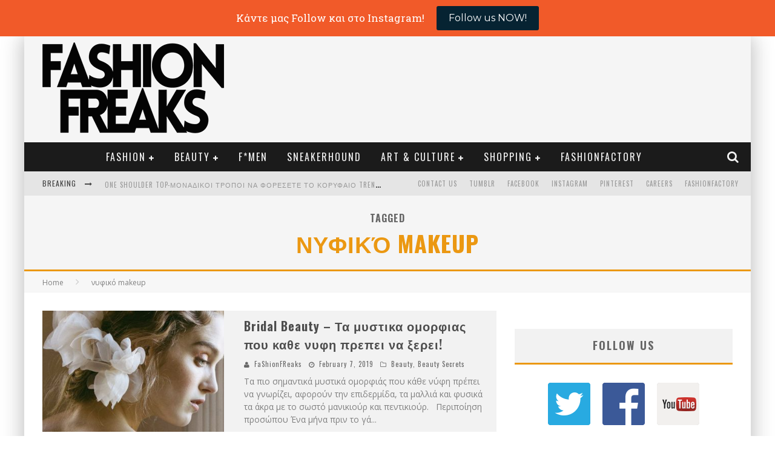

--- FILE ---
content_type: text/html; charset=UTF-8
request_url: https://www.fashionfreaks.gr/tag/%CE%BD%CF%85%CF%86%CE%B9%CE%BA%CF%8C-makeup/
body_size: 24180
content:

<!DOCTYPE html>

<!--[if lt IE 7]><html lang="en-US" class="no-js lt-ie9 lt-ie8 lt-ie7"> <![endif]-->
<!--[if (IE 7)&!(IEMobile)]><html lang="en-US" class="no-js lt-ie9 lt-ie8"><![endif]-->
<!--[if (IE 8)&!(IEMobile)]><html lang="en-US" class="no-js lt-ie9"><![endif]-->
<!--[if gt IE 8]><!--> <html lang="en-US" class="no-js"><!--<![endif]-->

	<head>

		<meta charset="utf-8">

		<!-- Google Chrome Frame for IE -->
		<!--[if IE]><meta http-equiv="X-UA-Compatible" content="IE=edge" /><![endif]-->
		<!-- mobile meta -->
                    <meta name="viewport" content="width=device-width, initial-scale=1.0"/>
        
		<link rel="pingback" href="https://www.fashionfreaks.gr/xmlrpc.php">

		
		<!-- head functions -->
		<title>νυφικό makeup Archives - FaShionFReaks</title>
<meta name='robots' content='max-image-preview:large' />
	<style>img:is([sizes="auto" i], [sizes^="auto," i]) { contain-intrinsic-size: 3000px 1500px }</style>
	
<!-- This site is optimized with the Yoast SEO plugin v11.2.1 - https://yoast.com/wordpress/plugins/seo/ -->
<link rel="canonical" href="https://www.fashionfreaks.gr/tag/%ce%bd%cf%85%cf%86%ce%b9%ce%ba%cf%8c-makeup/" />
<meta property="og:locale" content="en_US" />
<meta property="og:type" content="object" />
<meta property="og:title" content="νυφικό makeup Archives - FaShionFReaks" />
<meta property="og:url" content="https://www.fashionfreaks.gr/tag/%ce%bd%cf%85%cf%86%ce%b9%ce%ba%cf%8c-makeup/" />
<meta property="og:site_name" content="FaShionFReaks" />
<meta property="og:image" content="https://www.fashionfreaks.gr/wp-content/uploads/2015/01/FaShionFReaks-Logo-New.jpg" />
<meta property="og:image:secure_url" content="https://www.fashionfreaks.gr/wp-content/uploads/2015/01/FaShionFReaks-Logo-New.jpg" />
<meta property="og:image:width" content="768" />
<meta property="og:image:height" content="768" />
<meta name="twitter:card" content="summary_large_image" />
<meta name="twitter:title" content="νυφικό makeup Archives - FaShionFReaks" />
<meta name="twitter:site" content="@fashion_freaks" />
<meta name="twitter:image" content="https://www.fashionfreaks.gr/wp-content/uploads/2015/01/FaShionFReaks-Logo-New.jpg" />
<script type='application/ld+json' class='yoast-schema-graph yoast-schema-graph--main'>{"@context":"https://schema.org","@graph":[{"@type":"Organization","@id":"https://www.fashionfreaks.gr/#organization","name":"","url":"https://www.fashionfreaks.gr/","sameAs":["https://www.facebook.com/fashionfreaks.gr","https://www.instagram.com/fashionfreaks/","https://www.linkedin.com/company/fashionfreaks/","http://www.youtube.com/thefashionfreakstv","https://gr.pinterest.com/fashionfreaksgr/","https://twitter.com/fashion_freaks"]},{"@type":"WebSite","@id":"https://www.fashionfreaks.gr/#website","url":"https://www.fashionfreaks.gr/","name":"FaShionFReaks","publisher":{"@id":"https://www.fashionfreaks.gr/#organization"},"potentialAction":{"@type":"SearchAction","target":"https://www.fashionfreaks.gr/?s={search_term_string}","query-input":"required name=search_term_string"}},{"@type":"CollectionPage","@id":"https://www.fashionfreaks.gr/tag/%ce%bd%cf%85%cf%86%ce%b9%ce%ba%cf%8c-makeup/#webpage","url":"https://www.fashionfreaks.gr/tag/%ce%bd%cf%85%cf%86%ce%b9%ce%ba%cf%8c-makeup/","inLanguage":"en-US","name":"\u03bd\u03c5\u03c6\u03b9\u03ba\u03cc makeup Archives - FaShionFReaks","isPartOf":{"@id":"https://www.fashionfreaks.gr/#website"}}]}</script>
<!-- / Yoast SEO plugin. -->

<link rel='dns-prefetch' href='//fonts.googleapis.com' />
<link rel="alternate" type="application/rss+xml" title="FaShionFReaks &raquo; Feed" href="https://www.fashionfreaks.gr/feed/" />
<link rel="alternate" type="application/rss+xml" title="FaShionFReaks &raquo; νυφικό makeup Tag Feed" href="https://www.fashionfreaks.gr/tag/%ce%bd%cf%85%cf%86%ce%b9%ce%ba%cf%8c-makeup/feed/" />
<script type="text/javascript">
/* <![CDATA[ */
window._wpemojiSettings = {"baseUrl":"https:\/\/s.w.org\/images\/core\/emoji\/16.0.1\/72x72\/","ext":".png","svgUrl":"https:\/\/s.w.org\/images\/core\/emoji\/16.0.1\/svg\/","svgExt":".svg","source":{"concatemoji":"https:\/\/www.fashionfreaks.gr\/wp-includes\/js\/wp-emoji-release.min.js"}};
/*! This file is auto-generated */
!function(s,n){var o,i,e;function c(e){try{var t={supportTests:e,timestamp:(new Date).valueOf()};sessionStorage.setItem(o,JSON.stringify(t))}catch(e){}}function p(e,t,n){e.clearRect(0,0,e.canvas.width,e.canvas.height),e.fillText(t,0,0);var t=new Uint32Array(e.getImageData(0,0,e.canvas.width,e.canvas.height).data),a=(e.clearRect(0,0,e.canvas.width,e.canvas.height),e.fillText(n,0,0),new Uint32Array(e.getImageData(0,0,e.canvas.width,e.canvas.height).data));return t.every(function(e,t){return e===a[t]})}function u(e,t){e.clearRect(0,0,e.canvas.width,e.canvas.height),e.fillText(t,0,0);for(var n=e.getImageData(16,16,1,1),a=0;a<n.data.length;a++)if(0!==n.data[a])return!1;return!0}function f(e,t,n,a){switch(t){case"flag":return n(e,"\ud83c\udff3\ufe0f\u200d\u26a7\ufe0f","\ud83c\udff3\ufe0f\u200b\u26a7\ufe0f")?!1:!n(e,"\ud83c\udde8\ud83c\uddf6","\ud83c\udde8\u200b\ud83c\uddf6")&&!n(e,"\ud83c\udff4\udb40\udc67\udb40\udc62\udb40\udc65\udb40\udc6e\udb40\udc67\udb40\udc7f","\ud83c\udff4\u200b\udb40\udc67\u200b\udb40\udc62\u200b\udb40\udc65\u200b\udb40\udc6e\u200b\udb40\udc67\u200b\udb40\udc7f");case"emoji":return!a(e,"\ud83e\udedf")}return!1}function g(e,t,n,a){var r="undefined"!=typeof WorkerGlobalScope&&self instanceof WorkerGlobalScope?new OffscreenCanvas(300,150):s.createElement("canvas"),o=r.getContext("2d",{willReadFrequently:!0}),i=(o.textBaseline="top",o.font="600 32px Arial",{});return e.forEach(function(e){i[e]=t(o,e,n,a)}),i}function t(e){var t=s.createElement("script");t.src=e,t.defer=!0,s.head.appendChild(t)}"undefined"!=typeof Promise&&(o="wpEmojiSettingsSupports",i=["flag","emoji"],n.supports={everything:!0,everythingExceptFlag:!0},e=new Promise(function(e){s.addEventListener("DOMContentLoaded",e,{once:!0})}),new Promise(function(t){var n=function(){try{var e=JSON.parse(sessionStorage.getItem(o));if("object"==typeof e&&"number"==typeof e.timestamp&&(new Date).valueOf()<e.timestamp+604800&&"object"==typeof e.supportTests)return e.supportTests}catch(e){}return null}();if(!n){if("undefined"!=typeof Worker&&"undefined"!=typeof OffscreenCanvas&&"undefined"!=typeof URL&&URL.createObjectURL&&"undefined"!=typeof Blob)try{var e="postMessage("+g.toString()+"("+[JSON.stringify(i),f.toString(),p.toString(),u.toString()].join(",")+"));",a=new Blob([e],{type:"text/javascript"}),r=new Worker(URL.createObjectURL(a),{name:"wpTestEmojiSupports"});return void(r.onmessage=function(e){c(n=e.data),r.terminate(),t(n)})}catch(e){}c(n=g(i,f,p,u))}t(n)}).then(function(e){for(var t in e)n.supports[t]=e[t],n.supports.everything=n.supports.everything&&n.supports[t],"flag"!==t&&(n.supports.everythingExceptFlag=n.supports.everythingExceptFlag&&n.supports[t]);n.supports.everythingExceptFlag=n.supports.everythingExceptFlag&&!n.supports.flag,n.DOMReady=!1,n.readyCallback=function(){n.DOMReady=!0}}).then(function(){return e}).then(function(){var e;n.supports.everything||(n.readyCallback(),(e=n.source||{}).concatemoji?t(e.concatemoji):e.wpemoji&&e.twemoji&&(t(e.twemoji),t(e.wpemoji)))}))}((window,document),window._wpemojiSettings);
/* ]]> */
</script>
<link rel='stylesheet' id='login-with-ajax-css' href='https://www.fashionfreaks.gr/wp-content/themes/valenti/plugins/login-with-ajax/widget.css?ver=3.1.8.1' type='text/css' media='all' />
<style id='wp-emoji-styles-inline-css' type='text/css'>

	img.wp-smiley, img.emoji {
		display: inline !important;
		border: none !important;
		box-shadow: none !important;
		height: 1em !important;
		width: 1em !important;
		margin: 0 0.07em !important;
		vertical-align: -0.1em !important;
		background: none !important;
		padding: 0 !important;
	}
</style>
<link rel='stylesheet' id='wp-block-library-css' href='https://www.fashionfreaks.gr/wp-includes/css/dist/block-library/style.min.css' type='text/css' media='all' />
<style id='classic-theme-styles-inline-css' type='text/css'>
/*! This file is auto-generated */
.wp-block-button__link{color:#fff;background-color:#32373c;border-radius:9999px;box-shadow:none;text-decoration:none;padding:calc(.667em + 2px) calc(1.333em + 2px);font-size:1.125em}.wp-block-file__button{background:#32373c;color:#fff;text-decoration:none}
</style>
<style id='global-styles-inline-css' type='text/css'>
:root{--wp--preset--aspect-ratio--square: 1;--wp--preset--aspect-ratio--4-3: 4/3;--wp--preset--aspect-ratio--3-4: 3/4;--wp--preset--aspect-ratio--3-2: 3/2;--wp--preset--aspect-ratio--2-3: 2/3;--wp--preset--aspect-ratio--16-9: 16/9;--wp--preset--aspect-ratio--9-16: 9/16;--wp--preset--color--black: #000000;--wp--preset--color--cyan-bluish-gray: #abb8c3;--wp--preset--color--white: #ffffff;--wp--preset--color--pale-pink: #f78da7;--wp--preset--color--vivid-red: #cf2e2e;--wp--preset--color--luminous-vivid-orange: #ff6900;--wp--preset--color--luminous-vivid-amber: #fcb900;--wp--preset--color--light-green-cyan: #7bdcb5;--wp--preset--color--vivid-green-cyan: #00d084;--wp--preset--color--pale-cyan-blue: #8ed1fc;--wp--preset--color--vivid-cyan-blue: #0693e3;--wp--preset--color--vivid-purple: #9b51e0;--wp--preset--gradient--vivid-cyan-blue-to-vivid-purple: linear-gradient(135deg,rgba(6,147,227,1) 0%,rgb(155,81,224) 100%);--wp--preset--gradient--light-green-cyan-to-vivid-green-cyan: linear-gradient(135deg,rgb(122,220,180) 0%,rgb(0,208,130) 100%);--wp--preset--gradient--luminous-vivid-amber-to-luminous-vivid-orange: linear-gradient(135deg,rgba(252,185,0,1) 0%,rgba(255,105,0,1) 100%);--wp--preset--gradient--luminous-vivid-orange-to-vivid-red: linear-gradient(135deg,rgba(255,105,0,1) 0%,rgb(207,46,46) 100%);--wp--preset--gradient--very-light-gray-to-cyan-bluish-gray: linear-gradient(135deg,rgb(238,238,238) 0%,rgb(169,184,195) 100%);--wp--preset--gradient--cool-to-warm-spectrum: linear-gradient(135deg,rgb(74,234,220) 0%,rgb(151,120,209) 20%,rgb(207,42,186) 40%,rgb(238,44,130) 60%,rgb(251,105,98) 80%,rgb(254,248,76) 100%);--wp--preset--gradient--blush-light-purple: linear-gradient(135deg,rgb(255,206,236) 0%,rgb(152,150,240) 100%);--wp--preset--gradient--blush-bordeaux: linear-gradient(135deg,rgb(254,205,165) 0%,rgb(254,45,45) 50%,rgb(107,0,62) 100%);--wp--preset--gradient--luminous-dusk: linear-gradient(135deg,rgb(255,203,112) 0%,rgb(199,81,192) 50%,rgb(65,88,208) 100%);--wp--preset--gradient--pale-ocean: linear-gradient(135deg,rgb(255,245,203) 0%,rgb(182,227,212) 50%,rgb(51,167,181) 100%);--wp--preset--gradient--electric-grass: linear-gradient(135deg,rgb(202,248,128) 0%,rgb(113,206,126) 100%);--wp--preset--gradient--midnight: linear-gradient(135deg,rgb(2,3,129) 0%,rgb(40,116,252) 100%);--wp--preset--font-size--small: 13px;--wp--preset--font-size--medium: 20px;--wp--preset--font-size--large: 36px;--wp--preset--font-size--x-large: 42px;--wp--preset--spacing--20: 0.44rem;--wp--preset--spacing--30: 0.67rem;--wp--preset--spacing--40: 1rem;--wp--preset--spacing--50: 1.5rem;--wp--preset--spacing--60: 2.25rem;--wp--preset--spacing--70: 3.38rem;--wp--preset--spacing--80: 5.06rem;--wp--preset--shadow--natural: 6px 6px 9px rgba(0, 0, 0, 0.2);--wp--preset--shadow--deep: 12px 12px 50px rgba(0, 0, 0, 0.4);--wp--preset--shadow--sharp: 6px 6px 0px rgba(0, 0, 0, 0.2);--wp--preset--shadow--outlined: 6px 6px 0px -3px rgba(255, 255, 255, 1), 6px 6px rgba(0, 0, 0, 1);--wp--preset--shadow--crisp: 6px 6px 0px rgba(0, 0, 0, 1);}:where(.is-layout-flex){gap: 0.5em;}:where(.is-layout-grid){gap: 0.5em;}body .is-layout-flex{display: flex;}.is-layout-flex{flex-wrap: wrap;align-items: center;}.is-layout-flex > :is(*, div){margin: 0;}body .is-layout-grid{display: grid;}.is-layout-grid > :is(*, div){margin: 0;}:where(.wp-block-columns.is-layout-flex){gap: 2em;}:where(.wp-block-columns.is-layout-grid){gap: 2em;}:where(.wp-block-post-template.is-layout-flex){gap: 1.25em;}:where(.wp-block-post-template.is-layout-grid){gap: 1.25em;}.has-black-color{color: var(--wp--preset--color--black) !important;}.has-cyan-bluish-gray-color{color: var(--wp--preset--color--cyan-bluish-gray) !important;}.has-white-color{color: var(--wp--preset--color--white) !important;}.has-pale-pink-color{color: var(--wp--preset--color--pale-pink) !important;}.has-vivid-red-color{color: var(--wp--preset--color--vivid-red) !important;}.has-luminous-vivid-orange-color{color: var(--wp--preset--color--luminous-vivid-orange) !important;}.has-luminous-vivid-amber-color{color: var(--wp--preset--color--luminous-vivid-amber) !important;}.has-light-green-cyan-color{color: var(--wp--preset--color--light-green-cyan) !important;}.has-vivid-green-cyan-color{color: var(--wp--preset--color--vivid-green-cyan) !important;}.has-pale-cyan-blue-color{color: var(--wp--preset--color--pale-cyan-blue) !important;}.has-vivid-cyan-blue-color{color: var(--wp--preset--color--vivid-cyan-blue) !important;}.has-vivid-purple-color{color: var(--wp--preset--color--vivid-purple) !important;}.has-black-background-color{background-color: var(--wp--preset--color--black) !important;}.has-cyan-bluish-gray-background-color{background-color: var(--wp--preset--color--cyan-bluish-gray) !important;}.has-white-background-color{background-color: var(--wp--preset--color--white) !important;}.has-pale-pink-background-color{background-color: var(--wp--preset--color--pale-pink) !important;}.has-vivid-red-background-color{background-color: var(--wp--preset--color--vivid-red) !important;}.has-luminous-vivid-orange-background-color{background-color: var(--wp--preset--color--luminous-vivid-orange) !important;}.has-luminous-vivid-amber-background-color{background-color: var(--wp--preset--color--luminous-vivid-amber) !important;}.has-light-green-cyan-background-color{background-color: var(--wp--preset--color--light-green-cyan) !important;}.has-vivid-green-cyan-background-color{background-color: var(--wp--preset--color--vivid-green-cyan) !important;}.has-pale-cyan-blue-background-color{background-color: var(--wp--preset--color--pale-cyan-blue) !important;}.has-vivid-cyan-blue-background-color{background-color: var(--wp--preset--color--vivid-cyan-blue) !important;}.has-vivid-purple-background-color{background-color: var(--wp--preset--color--vivid-purple) !important;}.has-black-border-color{border-color: var(--wp--preset--color--black) !important;}.has-cyan-bluish-gray-border-color{border-color: var(--wp--preset--color--cyan-bluish-gray) !important;}.has-white-border-color{border-color: var(--wp--preset--color--white) !important;}.has-pale-pink-border-color{border-color: var(--wp--preset--color--pale-pink) !important;}.has-vivid-red-border-color{border-color: var(--wp--preset--color--vivid-red) !important;}.has-luminous-vivid-orange-border-color{border-color: var(--wp--preset--color--luminous-vivid-orange) !important;}.has-luminous-vivid-amber-border-color{border-color: var(--wp--preset--color--luminous-vivid-amber) !important;}.has-light-green-cyan-border-color{border-color: var(--wp--preset--color--light-green-cyan) !important;}.has-vivid-green-cyan-border-color{border-color: var(--wp--preset--color--vivid-green-cyan) !important;}.has-pale-cyan-blue-border-color{border-color: var(--wp--preset--color--pale-cyan-blue) !important;}.has-vivid-cyan-blue-border-color{border-color: var(--wp--preset--color--vivid-cyan-blue) !important;}.has-vivid-purple-border-color{border-color: var(--wp--preset--color--vivid-purple) !important;}.has-vivid-cyan-blue-to-vivid-purple-gradient-background{background: var(--wp--preset--gradient--vivid-cyan-blue-to-vivid-purple) !important;}.has-light-green-cyan-to-vivid-green-cyan-gradient-background{background: var(--wp--preset--gradient--light-green-cyan-to-vivid-green-cyan) !important;}.has-luminous-vivid-amber-to-luminous-vivid-orange-gradient-background{background: var(--wp--preset--gradient--luminous-vivid-amber-to-luminous-vivid-orange) !important;}.has-luminous-vivid-orange-to-vivid-red-gradient-background{background: var(--wp--preset--gradient--luminous-vivid-orange-to-vivid-red) !important;}.has-very-light-gray-to-cyan-bluish-gray-gradient-background{background: var(--wp--preset--gradient--very-light-gray-to-cyan-bluish-gray) !important;}.has-cool-to-warm-spectrum-gradient-background{background: var(--wp--preset--gradient--cool-to-warm-spectrum) !important;}.has-blush-light-purple-gradient-background{background: var(--wp--preset--gradient--blush-light-purple) !important;}.has-blush-bordeaux-gradient-background{background: var(--wp--preset--gradient--blush-bordeaux) !important;}.has-luminous-dusk-gradient-background{background: var(--wp--preset--gradient--luminous-dusk) !important;}.has-pale-ocean-gradient-background{background: var(--wp--preset--gradient--pale-ocean) !important;}.has-electric-grass-gradient-background{background: var(--wp--preset--gradient--electric-grass) !important;}.has-midnight-gradient-background{background: var(--wp--preset--gradient--midnight) !important;}.has-small-font-size{font-size: var(--wp--preset--font-size--small) !important;}.has-medium-font-size{font-size: var(--wp--preset--font-size--medium) !important;}.has-large-font-size{font-size: var(--wp--preset--font-size--large) !important;}.has-x-large-font-size{font-size: var(--wp--preset--font-size--x-large) !important;}
:where(.wp-block-post-template.is-layout-flex){gap: 1.25em;}:where(.wp-block-post-template.is-layout-grid){gap: 1.25em;}
:where(.wp-block-columns.is-layout-flex){gap: 2em;}:where(.wp-block-columns.is-layout-grid){gap: 2em;}
:root :where(.wp-block-pullquote){font-size: 1.5em;line-height: 1.6;}
</style>
<link rel='stylesheet' id='contact-form-7-css' href='https://www.fashionfreaks.gr/wp-content/plugins/contact-form-7/includes/css/styles.css?ver=5.1.3' type='text/css' media='all' />
<link rel='stylesheet' id='cb-main-stylesheet-css' href='https://www.fashionfreaks.gr/wp-content/themes/valenti/library/css/style.css?ver=5.4' type='text/css' media='all' />
<link rel='stylesheet' id='cb-font-stylesheet-css' href='//fonts.googleapis.com/css?family=Oswald%3A400%2C700%2C400italic%7COpen+Sans%3A400%2C700%2C400italic&#038;subset=greek%2Cgreek-ext&#038;ver=5.4' type='text/css' media='all' />
<link rel='stylesheet' id='fontawesome-css' href='https://www.fashionfreaks.gr/wp-content/themes/valenti/library/css/fontawesome/css/font-awesome.min.css?ver=4.6.1' type='text/css' media='all' />
<!--[if lt IE 9]>
<link rel='stylesheet' id='cb-ie-only-css' href='https://www.fashionfreaks.gr/wp-content/themes/valenti/library/css/ie.css?ver=5.4' type='text/css' media='all' />
<![endif]-->
<link rel='stylesheet' id='google-font-montserrat-css' href='//fonts.googleapis.com/css?family=Montserrat%3A400&#038;ver=6.8.3' type='text/css' media='all' />
<link rel='stylesheet' id='google-font-roboto-slab-css' href='//fonts.googleapis.com/css?family=Roboto+Slab%3A400&#038;ver=6.8.3' type='text/css' media='all' />
<link rel='stylesheet' id='qb-css' href='https://www.fashionfreaks.gr/wp-content/plugins/quickiebar/public/style/qb.css?ver=1.8.4' type='text/css' media='all' />
<script>if (document.location.protocol != "https:") {document.location = document.URL.replace(/^http:/i, "https:");}</script><script type="text/javascript" src="https://www.fashionfreaks.gr/wp-includes/js/jquery/jquery.min.js?ver=3.7.1" id="jquery-core-js"></script>
<script type="text/javascript" src="https://www.fashionfreaks.gr/wp-includes/js/jquery/jquery-migrate.min.js?ver=3.4.1" id="jquery-migrate-js"></script>
<script type="text/javascript" id="login-with-ajax-js-extra">
/* <![CDATA[ */
var LWA = {"ajaxurl":"https:\/\/www.fashionfreaks.gr\/wp-admin\/admin-ajax.php"};
/* ]]> */
</script>
<script type="text/javascript" src="https://www.fashionfreaks.gr/wp-content/themes/valenti/plugins/login-with-ajax/login-with-ajax.js?ver=3.1.8.1" id="login-with-ajax-js"></script>
<script type="text/javascript" src="https://www.fashionfreaks.gr/wp-content/themes/valenti/library/js/modernizr.custom.min.js?ver=2.6.2" id="cb-modernizr-js"></script>
<script type="text/javascript" id="quickiebar-js-extra">
/* <![CDATA[ */
var ajaxurl = "https:\/\/www.fashionfreaks.gr\/wp-admin\/admin-ajax.php";
var QB_PUBLIC_GLOBALS = {"QB_PUBLIC_NONCE":"b26d783206","USER_TYPE":"public"};
/* ]]> */
</script>
<script type="text/javascript" src="https://www.fashionfreaks.gr/wp-content/plugins/quickiebar/public/js/qb.js?ver=1.8.4" id="quickiebar-js"></script>
<link rel="https://api.w.org/" href="https://www.fashionfreaks.gr/wp-json/" /><link rel="alternate" title="JSON" type="application/json" href="https://www.fashionfreaks.gr/wp-json/wp/v2/tags/3869" /><link rel="EditURI" type="application/rsd+xml" title="RSD" href="https://www.fashionfreaks.gr/xmlrpc.php?rsd" />
<meta name="generator" content="WordPress 6.8.3" />

            <!--/ Facebook Thumb Fixer Open Graph /-->
            <meta property="og:type" content="article" />
            <meta property="og:url" content="https://www.fashionfreaks.gr/bridal-beauty-ta-mystika-omorfias-pou-kath-nyfy-prepei-na-xerei/" />
            <meta property="og:title" content="Bridal Beauty &#8211; Τα μυστικα ομορφιας που καθε νυφη πρεπει να ξερει!" />
            <meta property="og:description" content="Τα πιο σημαντικά μυστικά ομορφιάς που κάθε νύφη πρέπει να γνωρίζει, αφορούν την επιδερμίδα, τα μαλλιά και φυσικά τα άκρα με το σωστό μανικιούρ και πεντικιούρ. &nbsp; Περιποίηση προσώπου Ένα μήνα πριν το γάμο, να πίνετε πολύ νερό για να έχετε ενυδατωμένη την επιδερμίδα σας και παράλληλα φροντίστε να κάνετε μια φορά την εβδομάδα πίλινγκ [&hellip;]" />
            <meta property="og:site_name" content="FaShionFReaks" />
            <meta property="og:image" content="https://www.fashionfreaks.gr/wp-content/uploads/2019/02/bridal-beauty-tips.jpg" />
            <meta property="og:image:alt" content="" />
            <meta property="og:image:width" content="1920" />
            <meta property="og:image:height" content="1080" />

            <meta itemscope itemtype="article" />
            <meta itemprop="description" content="Τα πιο σημαντικά μυστικά ομορφιάς που κάθε νύφη πρέπει να γνωρίζει, αφορούν την επιδερμίδα, τα μαλλιά και φυσικά τα άκρα με το σωστό μανικιούρ και πεντικιούρ. &nbsp; Περιποίηση προσώπου Ένα μήνα πριν το γάμο, να πίνετε πολύ νερό για να έχετε ενυδατωμένη την επιδερμίδα σας και παράλληλα φροντίστε να κάνετε μια φορά την εβδομάδα πίλινγκ [&hellip;]" />
            <meta itemprop="image" content="https://www.fashionfreaks.gr/wp-content/uploads/2019/02/bridal-beauty-tips.jpg" />

            <meta name="twitter:card" content="summary_large_image" />
            <meta name="twitter:url" content="https://www.fashionfreaks.gr/bridal-beauty-ta-mystika-omorfias-pou-kath-nyfy-prepei-na-xerei/" />
            <meta name="twitter:title" content="Bridal Beauty &#8211; Τα μυστικα ομορφιας που καθε νυφη πρεπει να ξερει!" />
            <meta name="twitter:description" content="Τα πιο σημαντικά μυστικά ομορφιάς που κάθε νύφη πρέπει να γνωρίζει, αφορούν την επιδερμίδα, τα μαλλιά και φυσικά τα άκρα με το σωστό μανικιούρ και πεντικιούρ. &nbsp; Περιποίηση προσώπου Ένα μήνα πριν το γάμο, να πίνετε πολύ νερό για να έχετε ενυδατωμένη την επιδερμίδα σας και παράλληλα φροντίστε να κάνετε μια φορά την εβδομάδα πίλινγκ [&hellip;]" />
            <meta name="twitter:image" content="https://www.fashionfreaks.gr/wp-content/uploads/2019/02/bridal-beauty-tips.jpg" />

            

<script type='text/javascript' data-cfasync='false'>var _mmunch = {'front': false, 'page': false, 'post': false, 'category': false, 'author': false, 'search': false, 'attachment': false, 'tag': false};_mmunch['tag'] = true;</script><script data-cfasync="false" src="//a.mailmunch.co/app/v1/site.js" id="mailmunch-script" data-plugin="mc_mm" data-mailmunch-site-id="126207" async></script><style>.cb-base-color, .cb-overlay-stars .fa-star, #cb-vote .fa-star, .cb-review-box .cb-score-box, .bbp-submit-wrapper button, .bbp-submit-wrapper button:visited, .buddypress .cb-cat-header #cb-cat-title a,  .buddypress .cb-cat-header #cb-cat-title a:visited, .woocommerce .star-rating:before, .woocommerce-page .star-rating:before, .woocommerce .star-rating span, .woocommerce-page .star-rating span, .woocommerce .stars a {
            color:#eb9812;
        }#cb-search-modal .cb-header, .cb-join-modal .cb-header, .lwa .cb-header, .cb-review-box .cb-score-box, .bbp-submit-wrapper button, #buddypress button:hover, #buddypress a.button:hover, #buddypress a.button:focus, #buddypress input[type=submit]:hover, #buddypress input[type=button]:hover, #buddypress input[type=reset]:hover, #buddypress ul.button-nav li a:hover, #buddypress ul.button-nav li.current a, #buddypress div.generic-button a:hover, #buddypress .comment-reply-link:hover, #buddypress .activity-list li.load-more:hover, #buddypress #groups-list .generic-button a:hover {
            border-color: #eb9812;
        }.cb-sidebar-widget .cb-sidebar-widget-title, .cb-multi-widget .tabbernav .tabberactive, .cb-author-page .cb-author-details .cb-meta .cb-author-page-contact, .cb-about-page .cb-author-line .cb-author-details .cb-meta .cb-author-page-contact, .cb-page-header, .cb-404-header, .cb-cat-header, #cb-footer #cb-widgets .cb-footer-widget-title span, #wp-calendar caption, .cb-tabs ul .current, .cb-tabs ul .ui-state-active, #bbpress-forums li.bbp-header, #buddypress #members-list .cb-member-list-box .item .item-title, #buddypress div.item-list-tabs ul li.selected, #buddypress div.item-list-tabs ul li.current, #buddypress .item-list-tabs ul li:hover, .woocommerce div.product .woocommerce-tabs ul.tabs li.active {
            border-bottom-color: #eb9812 ;
        }#cb-main-menu .current-post-ancestor, #cb-main-menu .current-menu-item, #cb-main-menu .current-menu-ancestor, #cb-main-menu .current-post-parent, #cb-main-menu .current-menu-parent, #cb-main-menu .current_page_item, #cb-main-menu .current-page-ancestor, #cb-main-menu .current-category-ancestor, .cb-review-box .cb-bar .cb-overlay span, #cb-accent-color, .cb-highlight, #buddypress button:hover, #buddypress a.button:hover, #buddypress a.button:focus, #buddypress input[type=submit]:hover, #buddypress input[type=button]:hover, #buddypress input[type=reset]:hover, #buddypress ul.button-nav li a:hover, #buddypress ul.button-nav li.current a, #buddypress div.generic-button a:hover, #buddypress .comment-reply-link:hover, #buddypress .activity-list li.load-more:hover, #buddypress #groups-list .generic-button a:hover {
            background-color: #eb9812;
        }</style><style type="text/css">
                                                 body, #respond { font-family: 'Open Sans', sans-serif; }
                                                 h1, h2, h3, h4, h5, h6, .h1, .h2, .h3, .h4, .h5, .h6, #cb-nav-bar #cb-main-menu ul li > a, .cb-author-posts-count, .cb-author-title, .cb-author-position, .search  .s, .cb-review-box .cb-bar, .cb-review-box .cb-score-box, .cb-review-box .cb-title, #cb-review-title, .cb-title-subtle, #cb-top-menu a, .tabbernav, #cb-next-link a, #cb-previous-link a, .cb-review-ext-box .cb-score, .tipper-positioner, .cb-caption, .cb-button, #wp-calendar caption, .forum-titles, .bbp-submit-wrapper button, #bbpress-forums li.bbp-header, #bbpress-forums fieldset.bbp-form .bbp-the-content-wrapper input, #bbpress-forums .bbp-forum-title, #bbpress-forums .bbp-topic-permalink, .widget_display_stats dl dt, .cb-lwa-profile .cb-block, #buddypress #members-list .cb-member-list-box .item .item-title, #buddypress div.item-list-tabs ul li, #buddypress .activity-list li.load-more, #buddypress a.activity-time-since, #buddypress ul#groups-list li div.meta, .widget.buddypress div.item-options, .cb-activity-stream #buddypress .activity-header .time-since, .cb-font-header, .woocommerce table.shop_table th, .woocommerce-page table.shop_table th, .cb-infinite-scroll a, .cb-no-more-posts { font-family:'Oswald', sans-serif; }
                     </style>    <script src="https://cdn.onesignal.com/sdks/OneSignalSDK.js" async></script>    <script>

      window.OneSignal = window.OneSignal || [];

      OneSignal.push( function() {
        OneSignal.SERVICE_WORKER_UPDATER_PATH = "OneSignalSDKUpdaterWorker.js.php";
        OneSignal.SERVICE_WORKER_PATH = "OneSignalSDKWorker.js.php";
        OneSignal.SERVICE_WORKER_PARAM = { scope: '/' };

        OneSignal.setDefaultNotificationUrl("https://www.fashionfreaks.gr");
        var oneSignal_options = {};
        window._oneSignalInitOptions = oneSignal_options;

        oneSignal_options['wordpress'] = true;
oneSignal_options['appId'] = '460830cd-0e99-4750-97de-fac9930b8048';
oneSignal_options['autoRegister'] = true;
oneSignal_options['httpPermissionRequest'] = { };
oneSignal_options['httpPermissionRequest']['enable'] = true;
oneSignal_options['welcomeNotification'] = { };
oneSignal_options['welcomeNotification']['title'] = "";
oneSignal_options['welcomeNotification']['message'] = "";
oneSignal_options['subdomainName'] = "https://fashionfreaks.os.tc";
oneSignal_options['promptOptions'] = { };
oneSignal_options['promptOptions']['exampleNotificationTitleDesktop'] = 'Knock Knock!';
oneSignal_options['promptOptions']['exampleNotificationMessageDesktop'] = 'Your Daily FaShionFReaks dose!';
oneSignal_options['promptOptions']['exampleNotificationTitleMobile'] = 'Knock Knock!';
oneSignal_options['promptOptions']['siteName'] = 'https://www.fashionfreaks.gr';
oneSignal_options['notifyButton'] = { };
oneSignal_options['notifyButton']['enable'] = true;
oneSignal_options['notifyButton']['position'] = 'bottom-right';
oneSignal_options['notifyButton']['theme'] = 'default';
oneSignal_options['notifyButton']['size'] = 'medium';
oneSignal_options['notifyButton']['prenotify'] = true;
oneSignal_options['notifyButton']['showCredit'] = true;
oneSignal_options['notifyButton']['text'] = {};
oneSignal_options['notifyButton']['text']['message.prenotify'] = 'Θα θέλατε να σας ενημερώνουμε για τα πιο hot θέματά μας?';
oneSignal_options['notifyButton']['text']['message.action.subscribed'] = 'Ευχαριστούμε!  Και μην ανησυχείς θα σου στέλνουμε μόνο τα καλύτερα...';
oneSignal_options['notifyButton']['offset'] = {};
              OneSignal.init(window._oneSignalInitOptions);
                    });

      function documentInitOneSignal() {
        var oneSignal_elements = document.getElementsByClassName("OneSignal-prompt");

        var oneSignalLinkClickHandler = function(event) { OneSignal.push(['registerForPushNotifications']); event.preventDefault(); };        for(var i = 0; i < oneSignal_elements.length; i++)
          oneSignal_elements[i].addEventListener('click', oneSignalLinkClickHandler, false);
      }

      if (document.readyState === 'complete') {
           documentInitOneSignal();
      }
      else {
           window.addEventListener("load", function(event){
               documentInitOneSignal();
          });
      }
    </script>

<style>#cb-nav-bar #cb-main-menu .main-nav .menu-item-50:hover,
                                             #cb-nav-bar #cb-main-menu .main-nav .menu-item-50:focus,
                                             #cb-nav-bar #cb-main-menu .main-nav .menu-item-50 .cb-sub-menu li .cb-grandchild-menu,
                                             #cb-nav-bar #cb-main-menu .main-nav .menu-item-50 .cb-sub-menu { background:#eb9812!important; }
                                             #cb-nav-bar #cb-main-menu .main-nav .menu-item-50 .cb-mega-menu .cb-sub-menu li a { border-bottom-color:#eb9812!important; }
#cb-nav-bar #cb-main-menu .main-nav .menu-item-77:hover,
                                             #cb-nav-bar #cb-main-menu .main-nav .menu-item-77:focus,
                                             #cb-nav-bar #cb-main-menu .main-nav .menu-item-77 .cb-sub-menu li .cb-grandchild-menu,
                                             #cb-nav-bar #cb-main-menu .main-nav .menu-item-77 .cb-sub-menu { background:#eb9812!important; }
                                             #cb-nav-bar #cb-main-menu .main-nav .menu-item-77 .cb-mega-menu .cb-sub-menu li a { border-bottom-color:#eb9812!important; }
#cb-nav-bar #cb-main-menu .main-nav .menu-item-104:hover,
                                             #cb-nav-bar #cb-main-menu .main-nav .menu-item-104:focus,
                                             #cb-nav-bar #cb-main-menu .main-nav .menu-item-104 .cb-sub-menu li .cb-grandchild-menu,
                                             #cb-nav-bar #cb-main-menu .main-nav .menu-item-104 .cb-sub-menu { background:#eb9812!important; }
                                             #cb-nav-bar #cb-main-menu .main-nav .menu-item-104 .cb-mega-menu .cb-sub-menu li a { border-bottom-color:#eb9812!important; }
#cb-nav-bar #cb-main-menu .main-nav .menu-item-154:hover,
                                             #cb-nav-bar #cb-main-menu .main-nav .menu-item-154:focus,
                                             #cb-nav-bar #cb-main-menu .main-nav .menu-item-154 .cb-sub-menu li .cb-grandchild-menu,
                                             #cb-nav-bar #cb-main-menu .main-nav .menu-item-154 .cb-sub-menu { background:#eb9812!important; }
                                             #cb-nav-bar #cb-main-menu .main-nav .menu-item-154 .cb-mega-menu .cb-sub-menu li a { border-bottom-color:#eb9812!important; }
#cb-nav-bar #cb-main-menu .main-nav .menu-item-30902:hover,
                                             #cb-nav-bar #cb-main-menu .main-nav .menu-item-30902:focus,
                                             #cb-nav-bar #cb-main-menu .main-nav .menu-item-30902 .cb-sub-menu li .cb-grandchild-menu,
                                             #cb-nav-bar #cb-main-menu .main-nav .menu-item-30902 .cb-sub-menu { background:#eb9812!important; }
                                             #cb-nav-bar #cb-main-menu .main-nav .menu-item-30902 .cb-mega-menu .cb-sub-menu li a { border-bottom-color:#eb9812!important; }
#cb-nav-bar #cb-main-menu .main-nav .menu-item-297:hover,
                                             #cb-nav-bar #cb-main-menu .main-nav .menu-item-297:focus,
                                             #cb-nav-bar #cb-main-menu .main-nav .menu-item-297 .cb-sub-menu li .cb-grandchild-menu,
                                             #cb-nav-bar #cb-main-menu .main-nav .menu-item-297 .cb-sub-menu { background:#eb9812!important; }
                                             #cb-nav-bar #cb-main-menu .main-nav .menu-item-297 .cb-mega-menu .cb-sub-menu li a { border-bottom-color:#eb9812!important; }
#cb-nav-bar #cb-main-menu .main-nav .menu-item-153:hover,
                                             #cb-nav-bar #cb-main-menu .main-nav .menu-item-153:focus,
                                             #cb-nav-bar #cb-main-menu .main-nav .menu-item-153 .cb-sub-menu li .cb-grandchild-menu,
                                             #cb-nav-bar #cb-main-menu .main-nav .menu-item-153 .cb-sub-menu { background:#eb9812!important; }
                                             #cb-nav-bar #cb-main-menu .main-nav .menu-item-153 .cb-mega-menu .cb-sub-menu li a { border-bottom-color:#eb9812!important; }
#cb-nav-bar #cb-main-menu .main-nav .menu-item-30892:hover,
                                             #cb-nav-bar #cb-main-menu .main-nav .menu-item-30892:focus,
                                             #cb-nav-bar #cb-main-menu .main-nav .menu-item-30892 .cb-sub-menu li .cb-grandchild-menu,
                                             #cb-nav-bar #cb-main-menu .main-nav .menu-item-30892 .cb-sub-menu { background:#eb9812!important; }
                                             #cb-nav-bar #cb-main-menu .main-nav .menu-item-30892 .cb-mega-menu .cb-sub-menu li a { border-bottom-color:#eb9812!important; }
#cb-nav-bar #cb-main-menu .main-nav .menu-item-225:hover,
                                             #cb-nav-bar #cb-main-menu .main-nav .menu-item-225:focus,
                                             #cb-nav-bar #cb-main-menu .main-nav .menu-item-225 .cb-sub-menu li .cb-grandchild-menu,
                                             #cb-nav-bar #cb-main-menu .main-nav .menu-item-225 .cb-sub-menu { background:#eb9812!important; }
                                             #cb-nav-bar #cb-main-menu .main-nav .menu-item-225 .cb-mega-menu .cb-sub-menu li a { border-bottom-color:#eb9812!important; }
#cb-nav-bar #cb-main-menu .main-nav .menu-item-9383:hover,
                                             #cb-nav-bar #cb-main-menu .main-nav .menu-item-9383:focus,
                                             #cb-nav-bar #cb-main-menu .main-nav .menu-item-9383 .cb-sub-menu li .cb-grandchild-menu,
                                             #cb-nav-bar #cb-main-menu .main-nav .menu-item-9383 .cb-sub-menu { background:#eb9812!important; }
                                             #cb-nav-bar #cb-main-menu .main-nav .menu-item-9383 .cb-mega-menu .cb-sub-menu li a { border-bottom-color:#eb9812!important; }
#cb-nav-bar #cb-main-menu .main-nav .menu-item-87:hover,
                                             #cb-nav-bar #cb-main-menu .main-nav .menu-item-87:focus,
                                             #cb-nav-bar #cb-main-menu .main-nav .menu-item-87 .cb-sub-menu li .cb-grandchild-menu,
                                             #cb-nav-bar #cb-main-menu .main-nav .menu-item-87 .cb-sub-menu { background:#eb9812!important; }
                                             #cb-nav-bar #cb-main-menu .main-nav .menu-item-87 .cb-mega-menu .cb-sub-menu li a { border-bottom-color:#eb9812!important; }
#cb-nav-bar #cb-main-menu .main-nav .menu-item-30891:hover,
                                             #cb-nav-bar #cb-main-menu .main-nav .menu-item-30891:focus,
                                             #cb-nav-bar #cb-main-menu .main-nav .menu-item-30891 .cb-sub-menu li .cb-grandchild-menu,
                                             #cb-nav-bar #cb-main-menu .main-nav .menu-item-30891 .cb-sub-menu { background:#eb9812!important; }
                                             #cb-nav-bar #cb-main-menu .main-nav .menu-item-30891 .cb-mega-menu .cb-sub-menu li a { border-bottom-color:#eb9812!important; }
#cb-nav-bar #cb-main-menu .main-nav .menu-item-357:hover,
                                             #cb-nav-bar #cb-main-menu .main-nav .menu-item-357:focus,
                                             #cb-nav-bar #cb-main-menu .main-nav .menu-item-357 .cb-sub-menu li .cb-grandchild-menu,
                                             #cb-nav-bar #cb-main-menu .main-nav .menu-item-357 .cb-sub-menu { background:#eb9812!important; }
                                             #cb-nav-bar #cb-main-menu .main-nav .menu-item-357 .cb-mega-menu .cb-sub-menu li a { border-bottom-color:#eb9812!important; }
#cb-nav-bar #cb-main-menu .main-nav .menu-item-35910:hover,
                                             #cb-nav-bar #cb-main-menu .main-nav .menu-item-35910:focus,
                                             #cb-nav-bar #cb-main-menu .main-nav .menu-item-35910 .cb-sub-menu li .cb-grandchild-menu,
                                             #cb-nav-bar #cb-main-menu .main-nav .menu-item-35910 .cb-sub-menu { background:#eb9812!important; }
                                             #cb-nav-bar #cb-main-menu .main-nav .menu-item-35910 .cb-mega-menu .cb-sub-menu li a { border-bottom-color:#eb9812!important; }
#cb-nav-bar #cb-main-menu .main-nav .menu-item-241:hover,
                                             #cb-nav-bar #cb-main-menu .main-nav .menu-item-241:focus,
                                             #cb-nav-bar #cb-main-menu .main-nav .menu-item-241 .cb-sub-menu li .cb-grandchild-menu,
                                             #cb-nav-bar #cb-main-menu .main-nav .menu-item-241 .cb-sub-menu { background:#eb9812!important; }
                                             #cb-nav-bar #cb-main-menu .main-nav .menu-item-241 .cb-mega-menu .cb-sub-menu li a { border-bottom-color:#eb9812!important; }
#cb-nav-bar #cb-main-menu .main-nav .menu-item-51:hover,
                                             #cb-nav-bar #cb-main-menu .main-nav .menu-item-51:focus,
                                             #cb-nav-bar #cb-main-menu .main-nav .menu-item-51 .cb-sub-menu li .cb-grandchild-menu,
                                             #cb-nav-bar #cb-main-menu .main-nav .menu-item-51 .cb-sub-menu { background:#eb9812!important; }
                                             #cb-nav-bar #cb-main-menu .main-nav .menu-item-51 .cb-mega-menu .cb-sub-menu li a { border-bottom-color:#eb9812!important; }
#cb-nav-bar #cb-main-menu .main-nav .menu-item-224:hover,
                                             #cb-nav-bar #cb-main-menu .main-nav .menu-item-224:focus,
                                             #cb-nav-bar #cb-main-menu .main-nav .menu-item-224 .cb-sub-menu li .cb-grandchild-menu,
                                             #cb-nav-bar #cb-main-menu .main-nav .menu-item-224 .cb-sub-menu { background:#eb9812!important; }
                                             #cb-nav-bar #cb-main-menu .main-nav .menu-item-224 .cb-mega-menu .cb-sub-menu li a { border-bottom-color:#eb9812!important; }
#cb-nav-bar #cb-main-menu .main-nav .menu-item-89:hover,
                                             #cb-nav-bar #cb-main-menu .main-nav .menu-item-89:focus,
                                             #cb-nav-bar #cb-main-menu .main-nav .menu-item-89 .cb-sub-menu li .cb-grandchild-menu,
                                             #cb-nav-bar #cb-main-menu .main-nav .menu-item-89 .cb-sub-menu { background:#eb9812!important; }
                                             #cb-nav-bar #cb-main-menu .main-nav .menu-item-89 .cb-mega-menu .cb-sub-menu li a { border-bottom-color:#eb9812!important; }
#cb-nav-bar #cb-main-menu .main-nav .menu-item-76:hover,
                                             #cb-nav-bar #cb-main-menu .main-nav .menu-item-76:focus,
                                             #cb-nav-bar #cb-main-menu .main-nav .menu-item-76 .cb-sub-menu li .cb-grandchild-menu,
                                             #cb-nav-bar #cb-main-menu .main-nav .menu-item-76 .cb-sub-menu { background:#eb9812!important; }
                                             #cb-nav-bar #cb-main-menu .main-nav .menu-item-76 .cb-mega-menu .cb-sub-menu li a { border-bottom-color:#eb9812!important; }
#cb-nav-bar #cb-main-menu .main-nav .menu-item-9034:hover,
                                             #cb-nav-bar #cb-main-menu .main-nav .menu-item-9034:focus,
                                             #cb-nav-bar #cb-main-menu .main-nav .menu-item-9034 .cb-sub-menu li .cb-grandchild-menu,
                                             #cb-nav-bar #cb-main-menu .main-nav .menu-item-9034 .cb-sub-menu { background:#eb9812!important; }
                                             #cb-nav-bar #cb-main-menu .main-nav .menu-item-9034 .cb-mega-menu .cb-sub-menu li a { border-bottom-color:#eb9812!important; }
#cb-nav-bar #cb-main-menu .main-nav .menu-item-17369:hover,
                                             #cb-nav-bar #cb-main-menu .main-nav .menu-item-17369:focus,
                                             #cb-nav-bar #cb-main-menu .main-nav .menu-item-17369 .cb-sub-menu li .cb-grandchild-menu,
                                             #cb-nav-bar #cb-main-menu .main-nav .menu-item-17369 .cb-sub-menu { background:#eb9812!important; }
                                             #cb-nav-bar #cb-main-menu .main-nav .menu-item-17369 .cb-mega-menu .cb-sub-menu li a { border-bottom-color:#eb9812!important; }
#cb-nav-bar #cb-main-menu .main-nav .menu-item-298:hover,
                                             #cb-nav-bar #cb-main-menu .main-nav .menu-item-298:focus,
                                             #cb-nav-bar #cb-main-menu .main-nav .menu-item-298 .cb-sub-menu li .cb-grandchild-menu,
                                             #cb-nav-bar #cb-main-menu .main-nav .menu-item-298 .cb-sub-menu { background:#eb9812!important; }
                                             #cb-nav-bar #cb-main-menu .main-nav .menu-item-298 .cb-mega-menu .cb-sub-menu li a { border-bottom-color:#eb9812!important; }
#cb-nav-bar #cb-main-menu .main-nav .menu-item-22568:hover,
                                             #cb-nav-bar #cb-main-menu .main-nav .menu-item-22568:focus,
                                             #cb-nav-bar #cb-main-menu .main-nav .menu-item-22568 .cb-sub-menu li .cb-grandchild-menu,
                                             #cb-nav-bar #cb-main-menu .main-nav .menu-item-22568 .cb-sub-menu { background:#eb9812!important; }
                                             #cb-nav-bar #cb-main-menu .main-nav .menu-item-22568 .cb-mega-menu .cb-sub-menu li a { border-bottom-color:#eb9812!important; }
#cb-nav-bar #cb-main-menu .main-nav .menu-item-296:hover,
                                             #cb-nav-bar #cb-main-menu .main-nav .menu-item-296:focus,
                                             #cb-nav-bar #cb-main-menu .main-nav .menu-item-296 .cb-sub-menu li .cb-grandchild-menu,
                                             #cb-nav-bar #cb-main-menu .main-nav .menu-item-296 .cb-sub-menu { background:#eb9812!important; }
                                             #cb-nav-bar #cb-main-menu .main-nav .menu-item-296 .cb-mega-menu .cb-sub-menu li a { border-bottom-color:#eb9812!important; }
#cb-nav-bar #cb-main-menu .main-nav .menu-item-293:hover,
                                             #cb-nav-bar #cb-main-menu .main-nav .menu-item-293:focus,
                                             #cb-nav-bar #cb-main-menu .main-nav .menu-item-293 .cb-sub-menu li .cb-grandchild-menu,
                                             #cb-nav-bar #cb-main-menu .main-nav .menu-item-293 .cb-sub-menu { background:#eb9812!important; }
                                             #cb-nav-bar #cb-main-menu .main-nav .menu-item-293 .cb-mega-menu .cb-sub-menu li a { border-bottom-color:#eb9812!important; }
#cb-nav-bar #cb-main-menu .main-nav .menu-item-290:hover,
                                             #cb-nav-bar #cb-main-menu .main-nav .menu-item-290:focus,
                                             #cb-nav-bar #cb-main-menu .main-nav .menu-item-290 .cb-sub-menu li .cb-grandchild-menu,
                                             #cb-nav-bar #cb-main-menu .main-nav .menu-item-290 .cb-sub-menu { background:#eb9812!important; }
                                             #cb-nav-bar #cb-main-menu .main-nav .menu-item-290 .cb-mega-menu .cb-sub-menu li a { border-bottom-color:#eb9812!important; }
#cb-nav-bar #cb-main-menu .main-nav .menu-item-11938:hover,
                                             #cb-nav-bar #cb-main-menu .main-nav .menu-item-11938:focus,
                                             #cb-nav-bar #cb-main-menu .main-nav .menu-item-11938 .cb-sub-menu li .cb-grandchild-menu,
                                             #cb-nav-bar #cb-main-menu .main-nav .menu-item-11938 .cb-sub-menu { background:#eb9812!important; }
                                             #cb-nav-bar #cb-main-menu .main-nav .menu-item-11938 .cb-mega-menu .cb-sub-menu li a { border-bottom-color:#eb9812!important; }
#cb-nav-bar #cb-main-menu .main-nav .menu-item-6135:hover,
                                             #cb-nav-bar #cb-main-menu .main-nav .menu-item-6135:focus,
                                             #cb-nav-bar #cb-main-menu .main-nav .menu-item-6135 .cb-sub-menu li .cb-grandchild-menu,
                                             #cb-nav-bar #cb-main-menu .main-nav .menu-item-6135 .cb-sub-menu { background:#eb9812!important; }
                                             #cb-nav-bar #cb-main-menu .main-nav .menu-item-6135 .cb-mega-menu .cb-sub-menu li a { border-bottom-color:#eb9812!important; }
#cb-nav-bar #cb-main-menu .main-nav .menu-item-67:hover,
                                             #cb-nav-bar #cb-main-menu .main-nav .menu-item-67:focus,
                                             #cb-nav-bar #cb-main-menu .main-nav .menu-item-67 .cb-sub-menu li .cb-grandchild-menu,
                                             #cb-nav-bar #cb-main-menu .main-nav .menu-item-67 .cb-sub-menu { background:#eb9812!important; }
                                             #cb-nav-bar #cb-main-menu .main-nav .menu-item-67 .cb-mega-menu .cb-sub-menu li a { border-bottom-color:#eb9812!important; }
#cb-nav-bar #cb-main-menu .main-nav .menu-item-30890:hover,
                                         #cb-nav-bar #cb-main-menu .main-nav .menu-item-30890:focus,
                                         #cb-nav-bar #cb-main-menu .main-nav .menu-item-30890 .cb-sub-menu li .cb-grandchild-menu,
                                         #cb-nav-bar #cb-main-menu .main-nav .menu-item-30890 .cb-sub-menu { background:#eb9812!important; }
                                         #cb-nav-bar #cb-main-menu .main-nav .menu-item-30890 .cb-mega-menu .cb-sub-menu li a { border-bottom-color:#eb9812!important; }</style><!-- Google Tag Manager -->
<script>(function(w,d,s,l,i){w[l]=w[l]||[];w[l].push({'gtm.start':
new Date().getTime(),event:'gtm.js'});var f=d.getElementsByTagName(s)[0],
j=d.createElement(s),dl=l!='dataLayer'?'&l='+l:'';j.async=true;j.src=
'https://www.googletagmanager.com/gtm.js?id='+i+dl;f.parentNode.insertBefore(j,f);
})(window,document,'script','dataLayer','GTM-NNSKP72');</script>
<!-- End Google Tag Manager --><link rel="icon" href="https://www.fashionfreaks.gr/wp-content/uploads/2015/01/cropped-FaShionFReaks-Logo-New-32x32.jpg" sizes="32x32" />
<link rel="icon" href="https://www.fashionfreaks.gr/wp-content/uploads/2015/01/cropped-FaShionFReaks-Logo-New-192x192.jpg" sizes="192x192" />
<link rel="apple-touch-icon" href="https://www.fashionfreaks.gr/wp-content/uploads/2015/01/cropped-FaShionFReaks-Logo-New-180x180.jpg" />
<meta name="msapplication-TileImage" content="https://www.fashionfreaks.gr/wp-content/uploads/2015/01/cropped-FaShionFReaks-Logo-New-270x270.jpg" />
		<!-- end head functions-->

	</head>

	<body data-rsssl=1 class="archive tag tag--makeup tag-3869 wp-theme-valenti  cb-sticky-mm cb-mod-underlines cb-mod-zoom cb-m-sticky cb-sb-nar-embed-fw cb-cat-t-dark cb-mobm-light cb-gs-style-a cb-modal-dark cb-light-blog cb-sidebar-right cb-boxed">
<!-- Google Tag Manager (noscript) -->
<noscript><iframe src="https://www.googletagmanager.com/ns.html?id=GTM-NNSKP72"
height="0" width="0" style="display:none;visibility:hidden"></iframe></noscript>
<!-- End Google Tag Manager (noscript) -->

        
	    <div id="cb-outer-container">

            
            <!-- Small-Screen Menu -->
            
            <div id="cb-mob-menu" class="clearfix cb-dark-menu">
                <a href="#" id="cb-mob-close" class="cb-link"><i class="fa cb-times"></i></a>

                                    <div class="cb-mob-menu-wrap">
                        <ul class="cb-small-nav"><li id="menu-item-1853" class="menu-item menu-item-type-taxonomy menu-item-object-category menu-item-has-children cb-has-children menu-item-1853"><a href="https://www.fashionfreaks.gr/category/news/fashion/">Fashion</a>
<ul class="sub-menu">
	<li id="menu-item-1851" class="menu-item menu-item-type-taxonomy menu-item-object-category menu-item-1851"><a href="https://www.fashionfreaks.gr/category/news/">News</a></li>
	<li id="menu-item-1863" class="menu-item menu-item-type-taxonomy menu-item-object-category menu-item-1863"><a href="https://www.fashionfreaks.gr/category/style/wardrobe-fix/">WardrobeFix</a></li>
	<li id="menu-item-1861" class="menu-item menu-item-type-taxonomy menu-item-object-category menu-item-1861"><a href="https://www.fashionfreaks.gr/category/style/street-style/">Street Style</a></li>
	<li id="menu-item-30901" class="menu-item menu-item-type-taxonomy menu-item-object-category menu-item-30901"><a href="https://www.fashionfreaks.gr/category/style/star-wears/">Star Wears</a></li>
	<li id="menu-item-1859" class="menu-item menu-item-type-taxonomy menu-item-object-category menu-item-1859"><a href="https://www.fashionfreaks.gr/category/style/outfits/">Outfits</a></li>
	<li id="menu-item-1860" class="menu-item menu-item-type-taxonomy menu-item-object-category menu-item-1860"><a href="https://www.fashionfreaks.gr/category/style/red-carpet/">Red Carpet</a></li>
	<li id="menu-item-1865" class="menu-item menu-item-type-taxonomy menu-item-object-category menu-item-1865"><a href="https://www.fashionfreaks.gr/category/catwalks/">Catwalks</a></li>
	<li id="menu-item-1858" class="menu-item menu-item-type-taxonomy menu-item-object-category menu-item-1858"><a href="https://www.fashionfreaks.gr/category/style/diy/">DIY</a></li>
	<li id="menu-item-30899" class="menu-item menu-item-type-taxonomy menu-item-object-category menu-item-30899"><a href="https://www.fashionfreaks.gr/category/news/business/">Business</a></li>
</ul>
</li>
<li id="menu-item-1852" class="menu-item menu-item-type-taxonomy menu-item-object-category menu-item-has-children cb-has-children menu-item-1852"><a href="https://www.fashionfreaks.gr/category/news/beauty/">Beauty</a>
<ul class="sub-menu">
	<li id="menu-item-30894" class="menu-item menu-item-type-taxonomy menu-item-object-category menu-item-30894"><a href="https://www.fashionfreaks.gr/category/news/beauty/">News</a></li>
	<li id="menu-item-1857" class="menu-item menu-item-type-taxonomy menu-item-object-category menu-item-1857"><a href="https://www.fashionfreaks.gr/category/style/beauty-secrets/">Beauty Tips</a></li>
</ul>
</li>
<li id="menu-item-1870" class="menu-item menu-item-type-taxonomy menu-item-object-category menu-item-1870"><a href="https://www.fashionfreaks.gr/category/fmen/">F*Men</a></li>
<li id="menu-item-1875" class="menu-item menu-item-type-taxonomy menu-item-object-category menu-item-1875"><a href="https://www.fashionfreaks.gr/category/sneakerhound/">SneakerHound</a></li>
<li id="menu-item-1876" class="menu-item menu-item-type-taxonomy menu-item-object-category menu-item-has-children cb-has-children menu-item-1876"><a href="https://www.fashionfreaks.gr/category/art-culture/">Art &#038; Culture</a>
<ul class="sub-menu">
	<li id="menu-item-1877" class="menu-item menu-item-type-taxonomy menu-item-object-category menu-item-1877"><a href="https://www.fashionfreaks.gr/category/art-culture/design/">Design</a></li>
	<li id="menu-item-1880" class="menu-item menu-item-type-taxonomy menu-item-object-category menu-item-1880"><a href="https://www.fashionfreaks.gr/category/art-culture/interviews/">Interviews</a></li>
	<li id="menu-item-30895" class="menu-item menu-item-type-taxonomy menu-item-object-category menu-item-30895"><a href="https://www.fashionfreaks.gr/category/art-culture/ethicalode/">EthicalOde</a></li>
	<li id="menu-item-30896" class="menu-item menu-item-type-taxonomy menu-item-object-category menu-item-30896"><a href="https://www.fashionfreaks.gr/category/art-culture/film-o-style/">Film O&#8217; Style</a></li>
	<li id="menu-item-1862" class="menu-item menu-item-type-taxonomy menu-item-object-category menu-item-1862"><a href="https://www.fashionfreaks.gr/category/style/the-blogkit/">The BlogKit</a></li>
	<li id="menu-item-30897" class="menu-item menu-item-type-taxonomy menu-item-object-category menu-item-30897"><a href="https://www.fashionfreaks.gr/category/art-culture/grecian-scope/">GrecianScope</a></li>
	<li id="menu-item-30900" class="menu-item menu-item-type-taxonomy menu-item-object-category menu-item-30900"><a href="https://www.fashionfreaks.gr/category/art-culture/editorials/">Editorials</a></li>
	<li id="menu-item-1878" class="menu-item menu-item-type-taxonomy menu-item-object-category menu-item-1878"><a href="https://www.fashionfreaks.gr/category/art-culture/fpodcast/">F*Podcast</a></li>
</ul>
</li>
<li id="menu-item-30898" class="menu-item menu-item-type-custom menu-item-object-custom menu-item-30898"><a href="http://www.fashionfactory.fashionfreaks.gr/">Fashionfactory</a></li>
</ul>                    </div>
                            </div>

            <!-- /Small-Screen Menu -->

                    <div id="cb-search-modal" class="cb-s-modal cb-modal cb-dark-menu">
                        <div class="cb-search-box">
                            <div class="cb-header">
                                <div class="cb-title">Search</div>
                                <div class="cb-close">
                                    <span class="cb-close-modal cb-close-m"><i class="fa fa-times"></i></span>
                                </div>
                            </div><form role="search" method="get" class="cb-search" action="https://www.fashionfreaks.gr/">

    <input type="text" class="cb-search-field" placeholder="" value="" name="s" title="">
    <button class="cb-search-submit" type="submit" value=""><i class="fa fa-search"></i></button>

</form></div></div>    		<div id="cb-container" class="wrap clearfix" >

                <header class="header clearfix wrap">

                                            
                    
                        <div id="cb-logo-box" class="wrap clearfix">
                                            <div id="logo" >
                    <a href="https://www.fashionfreaks.gr">
                        <img src="https://www.fashionfreaks.gr/wp-content/uploads/2015/01/ffreaks-new-lower.png" alt="FaShionFReaks logo" >
                    </a>
                </div>
                                                                </div>

                     
                    

                                             <nav id="cb-nav-bar" class="clearfix cb-dark-menu">
                            <div id="cb-main-menu" class="cb-nav-bar-wrap clearfix wrap">
                                <ul class="nav main-nav wrap clearfix"><li id="menu-item-50" class="menu-item menu-item-type-taxonomy menu-item-object-category menu-item-has-children cb-has-children menu-item-50"><a href="https://www.fashionfreaks.gr/category/news/fashion/">Fashion</a><div class="cb-big-menu"><div class="cb-articles cb-with-sub cb-pre-load"><h2 class="cb-mega-title cb-slider-title"><span style="border-bottom-color:#eb9812;">Recent</span></h2><div class="cb-slider-a flexslider-1-menu cb-module-block cb-slider-block cb-style-overlay clearfix"><ul class="slides"><li class="cb-grid-entry"><div class="cb-mask"><a href="https://www.fashionfreaks.gr/diafimisi-nike-aksiristes-masxales/"><a href="https://www.fashionfreaks.gr/diafimisi-nike-aksiristes-masxales/"><img width="750" height="400" src="https://www.fashionfreaks.gr/wp-content/uploads/2019/05/nike-hairy-ad-750x400.jpg" class="attachment-cb-750-400 size-cb-750-400 wp-post-image" alt="" decoding="async" fetchpriority="high" /></a></a></div>
                    <div class="cb-article-meta"><h2 class="cb-post-title"><a href="https://www.fashionfreaks.gr/diafimisi-nike-aksiristes-masxales/">Η διαφημιση της Nike με φωτογραφια μοντελου με αξυριστες μασχαλες που ανοιξε τους ασκους του Αιολου!</a></h2><div class="cb-byline cb-font-header"><div class="cb-author cb-byline-element"><i class="fa fa-user"></i> <a href="https://www.fashionfreaks.gr/author/fashionfreaks/">FaShionFReaks</a></div> <div class="cb-date cb-byline-element"><i class="fa fa-clock-o"></i> <time datetime="2019-05-28">May 28, 2019</time></div> <div class="cb-category cb-byline-element"><i class="fa fa-folder-o"></i>  <a href="https://www.fashionfreaks.gr/category/news/fashion/" title="View all posts in Fashion">Fashion</a>,  <a href="https://www.fashionfreaks.gr/category/news/" title="View all posts in News">News</a></div></div></div></li><li class="cb-grid-entry"><div class="cb-mask"><a href="https://www.fashionfreaks.gr/giambattista-valli-synergazete-me-hm/"><a href="https://www.fashionfreaks.gr/giambattista-valli-synergazete-me-hm/"><img width="750" height="400" src="https://www.fashionfreaks.gr/wp-content/uploads/2019/05/GIAMBATTISTA-VALLI-x-HM-750x400.jpeg" class="attachment-cb-750-400 size-cb-750-400 wp-post-image" alt="" decoding="async" srcset="https://www.fashionfreaks.gr/wp-content/uploads/2019/05/GIAMBATTISTA-VALLI-x-HM-750x400.jpeg 750w, https://www.fashionfreaks.gr/wp-content/uploads/2019/05/GIAMBATTISTA-VALLI-x-HM-976x520.jpeg 976w" sizes="(max-width: 750px) 100vw, 750px" /></a></a></div>
                    <div class="cb-article-meta"><h2 class="cb-post-title"><a href="https://www.fashionfreaks.gr/giambattista-valli-synergazete-me-hm/">Ο Giambattista Valli συνεργαζεται με την H&Μ! Η κυρια συλλογη λανσαρεται το φθινοπωρο του 2019.</a></h2><div class="cb-byline cb-font-header"><div class="cb-author cb-byline-element"><i class="fa fa-user"></i> <a href="https://www.fashionfreaks.gr/author/fashionfreaks/">FaShionFReaks</a></div> <div class="cb-date cb-byline-element"><i class="fa fa-clock-o"></i> <time datetime="2019-05-24">May 24, 2019</time></div> <div class="cb-category cb-byline-element"><i class="fa fa-folder-o"></i>  <a href="https://www.fashionfreaks.gr/category/news/fashion/" title="View all posts in Fashion">Fashion</a>,  <a href="https://www.fashionfreaks.gr/category/news/" title="View all posts in News">News</a></div></div></div></li><li class="cb-grid-entry"><div class="cb-mask"><a href="https://www.fashionfreaks.gr/david-downton-for-parthenis-collection/"><a href="https://www.fashionfreaks.gr/david-downton-for-parthenis-collection/"><img width="750" height="400" src="https://www.fashionfreaks.gr/wp-content/uploads/2019/05/ParthenisDavidDownton-10-750x400.jpg" class="attachment-cb-750-400 size-cb-750-400 wp-post-image" alt="" decoding="async" /></a></a></div>
                    <div class="cb-article-meta"><h2 class="cb-post-title"><a href="https://www.fashionfreaks.gr/david-downton-for-parthenis-collection/">DAVID DOWNTON for PARTHENIS COLLECTION</a></h2><div class="cb-byline cb-font-header"><div class="cb-author cb-byline-element"><i class="fa fa-user"></i> <a href="https://www.fashionfreaks.gr/author/fashionfreaks/">FaShionFReaks</a></div> <div class="cb-date cb-byline-element"><i class="fa fa-clock-o"></i> <time datetime="2019-05-21">May 21, 2019</time></div> <div class="cb-category cb-byline-element"><i class="fa fa-folder-o"></i>  <a href="https://www.fashionfreaks.gr/category/news/fashion/" title="View all posts in Fashion">Fashion</a>,  <a href="https://www.fashionfreaks.gr/category/news/" title="View all posts in News">News</a></div></div></div></li><li class="cb-grid-entry"><div class="cb-mask"><a href="https://www.fashionfreaks.gr/hm-netflix-stranger-things-summer-19/"><a href="https://www.fashionfreaks.gr/hm-netflix-stranger-things-summer-19/"><img width="750" height="400" src="https://www.fashionfreaks.gr/wp-content/uploads/2019/05/HM-STRANGER-THINGS-750x400.jpg" class="attachment-cb-750-400 size-cb-750-400 wp-post-image" alt="" decoding="async" /></a></a></div>
                    <div class="cb-article-meta"><h2 class="cb-post-title"><a href="https://www.fashionfreaks.gr/hm-netflix-stranger-things-summer-19/">H H&M ΚΑΙ ΤΟ NETFLIX ΥΠΟΔΕΧΟΝΤΑΙ ΤΟ ΚΑΛΟΚΑΙΡΙ  ΜΕ ΤΗ ΣΥΛΛΟΓΗ STRANGER THINGS!</a></h2><div class="cb-byline cb-font-header"><div class="cb-author cb-byline-element"><i class="fa fa-user"></i> <a href="https://www.fashionfreaks.gr/author/fashionfreaks/">FaShionFReaks</a></div> <div class="cb-date cb-byline-element"><i class="fa fa-clock-o"></i> <time datetime="2019-05-15">May 15, 2019</time></div> <div class="cb-category cb-byline-element"><i class="fa fa-folder-o"></i>  <a href="https://www.fashionfreaks.gr/category/news/fashion/" title="View all posts in Fashion">Fashion</a>,  <a href="https://www.fashionfreaks.gr/category/news/" title="View all posts in News">News</a></div></div></div></li><li class="cb-grid-entry"><div class="cb-mask"><a href="https://www.fashionfreaks.gr/pws-na-vgaleis-thn-idaniki-selfie-tips-gia-thn-kalyterh-fwtografia-sou/"><a href="https://www.fashionfreaks.gr/pws-na-vgaleis-thn-idaniki-selfie-tips-gia-thn-kalyterh-fwtografia-sou/"><img width="600" height="400" src="https://www.fashionfreaks.gr/wp-content/uploads/2017/08/how-to-take-selfies-7-1-600x400.jpg" class="attachment-cb-750-400 size-cb-750-400 wp-post-image" alt="" decoding="async" srcset="https://www.fashionfreaks.gr/wp-content/uploads/2017/08/how-to-take-selfies-7-1-600x400.jpg 600w, https://www.fashionfreaks.gr/wp-content/uploads/2017/08/how-to-take-selfies-7-1-360x240.jpg 360w" sizes="(max-width: 600px) 100vw, 600px" /></a></a></div>
                    <div class="cb-article-meta"><h2 class="cb-post-title"><a href="https://www.fashionfreaks.gr/pws-na-vgaleis-thn-idaniki-selfie-tips-gia-thn-kalyterh-fwtografia-sou/">Πως να βγαλεις την ιδανικη selfie: Tips για την καλυτερη φωτογραφια σου!</a></h2><div class="cb-byline cb-font-header"><div class="cb-author cb-byline-element"><i class="fa fa-user"></i> <a href="https://www.fashionfreaks.gr/author/fashionfreaks/">FaShionFReaks</a></div> <div class="cb-date cb-byline-element"><i class="fa fa-clock-o"></i> <time datetime="2019-05-01">May 1, 2019</time></div> <div class="cb-category cb-byline-element"><i class="fa fa-folder-o"></i>  <a href="https://www.fashionfreaks.gr/category/news/fashion/" title="View all posts in Fashion">Fashion</a>,  <a href="https://www.fashionfreaks.gr/category/news/" title="View all posts in News">News</a>,  <a href="https://www.fashionfreaks.gr/category/style/" title="View all posts in Style">Style</a></div></div></div></li><li class="cb-grid-entry"><div class="cb-mask"><a href="https://www.fashionfreaks.gr/to-mageytiko-show-tou-dior-sto-exwtiko-marakes/"><a href="https://www.fashionfreaks.gr/to-mageytiko-show-tou-dior-sto-exwtiko-marakes/"><img width="658" height="400" src="https://www.fashionfreaks.gr/wp-content/uploads/2019/05/Καταγραφή-658x400.png" class="attachment-cb-750-400 size-cb-750-400 wp-post-image" alt="" decoding="async" /></a></a></div>
                    <div class="cb-article-meta"><h2 class="cb-post-title"><a href="https://www.fashionfreaks.gr/to-mageytiko-show-tou-dior-sto-exwtiko-marakes/">Το μαγευτικο show του Dior στο εξωτικο Μαρακες</a></h2><div class="cb-byline cb-font-header"><div class="cb-author cb-byline-element"><i class="fa fa-user"></i> <a href="https://www.fashionfreaks.gr/author/fashionfreaks/">FaShionFReaks</a></div> <div class="cb-date cb-byline-element"><i class="fa fa-clock-o"></i> <time datetime="2019-05-01">May 1, 2019</time></div> <div class="cb-category cb-byline-element"><i class="fa fa-folder-o"></i>  <a href="https://www.fashionfreaks.gr/category/catwalks/" title="View all posts in Catwalks">Catwalks</a>,  <a href="https://www.fashionfreaks.gr/category/news/fashion/" title="View all posts in Fashion">Fashion</a>,  <a href="https://www.fashionfreaks.gr/category/news/" title="View all posts in News">News</a>,  <a href="https://www.fashionfreaks.gr/category/catwalks/photos/" title="View all posts in Photos">Photos</a></div></div></div></li></ul></div></div><ul class="cb-sub-menu">	<li id="menu-item-77" class="menu-item menu-item-type-taxonomy menu-item-object-category menu-item-77"><a href="https://www.fashionfreaks.gr/category/news/" data-cb-c="31" class="cb-c-l">News</a></li>
	<li id="menu-item-104" class="menu-item menu-item-type-taxonomy menu-item-object-category menu-item-104"><a href="https://www.fashionfreaks.gr/category/style/wardrobe-fix/" data-cb-c="40" class="cb-c-l">WardrobeFix</a></li>
	<li id="menu-item-154" class="menu-item menu-item-type-taxonomy menu-item-object-category menu-item-154"><a href="https://www.fashionfreaks.gr/category/style/street-style/" data-cb-c="59" class="cb-c-l">Street Style</a></li>
	<li id="menu-item-30902" class="menu-item menu-item-type-taxonomy menu-item-object-category menu-item-30902"><a href="https://www.fashionfreaks.gr/category/style/star-wears/" data-cb-c="2120" class="cb-c-l">Star Wears</a></li>
	<li id="menu-item-297" class="menu-item menu-item-type-taxonomy menu-item-object-category menu-item-297"><a href="https://www.fashionfreaks.gr/category/style/outfits/" data-cb-c="127" class="cb-c-l">Outfits</a></li>
	<li id="menu-item-153" class="menu-item menu-item-type-taxonomy menu-item-object-category menu-item-153"><a href="https://www.fashionfreaks.gr/category/style/red-carpet/" data-cb-c="58" class="cb-c-l">Red Carpet</a></li>
	<li id="menu-item-30892" class="menu-item menu-item-type-taxonomy menu-item-object-category menu-item-30892"><a href="https://www.fashionfreaks.gr/category/catwalks/" data-cb-c="64" class="cb-c-l">Catwalks</a></li>
	<li id="menu-item-225" class="menu-item menu-item-type-taxonomy menu-item-object-category menu-item-225"><a href="https://www.fashionfreaks.gr/category/style/diy/" data-cb-c="74" class="cb-c-l">DIY</a></li>
	<li id="menu-item-9383" class="menu-item menu-item-type-taxonomy menu-item-object-category menu-item-9383"><a href="https://www.fashionfreaks.gr/category/news/business/" data-cb-c="1363" class="cb-c-l">Business</a></li>
</ul></div></li>
<li id="menu-item-87" class="menu-item menu-item-type-taxonomy menu-item-object-category menu-item-has-children cb-has-children menu-item-87"><a href="https://www.fashionfreaks.gr/category/news/beauty/">Beauty</a><div class="cb-big-menu"><div class="cb-articles cb-with-sub cb-pre-load">
                                    <div class="cb-featured">
                                        <div class="cb-mega-title h2"><span style="border-bottom-color:#eb9812;">Featured</span></div>
                                        <ul><li class="cb-article cb-relative cb-grid-entry cb-style-overlay clearfix"><div class="cb-mask" style="background-color:#eb9812;"><a href="https://www.fashionfreaks.gr/syntages-omorfias-gia-plousies-fysikes-vlefarides-kai-frydia/"><img width="480" height="240" src="https://www.fashionfreaks.gr/wp-content/uploads/2019/01/g-480x240.jpg" class="attachment-cb-480-240 size-cb-480-240 wp-post-image" alt="" decoding="async" /></a></div><div class="cb-meta cb-article-meta"><h2 class="cb-post-title"><a href="https://www.fashionfreaks.gr/syntages-omorfias-gia-plousies-fysikes-vlefarides-kai-frydia/">Συνταγες ομορφιας για πλουσιες, φυσικες βλεφαριδες και φρυδια!</a></h2><div class="cb-byline cb-font-header"><div class="cb-author cb-byline-element"><i class="fa fa-user"></i> <a href="https://www.fashionfreaks.gr/author/fashionfreaks/">FaShionFReaks</a></div> <div class="cb-date cb-byline-element"><i class="fa fa-clock-o"></i> <time datetime="2019-01-09">January 9, 2019</time></div> <div class="cb-category cb-byline-element"><i class="fa fa-folder-o"></i>  <a href="https://www.fashionfreaks.gr/category/news/beauty/" title="View all posts in Beauty">Beauty</a>,  <a href="https://www.fashionfreaks.gr/category/style/beauty-secrets/" title="View all posts in Beauty Secrets">Beauty Secrets</a></div></div></div></li></ul>
                                     </div>
                                     <div class="cb-recent">
                                        <div class="cb-mega-title h2"><span style="border-bottom-color:#eb9812;">Recent</span></div>
                                        <ul> <li class="cb-article-1 clearfix"><div class="cb-mask" style="background-color:#eb9812;"><a href="https://www.fashionfreaks.gr/to-brand-kilian-lansari-to-aroma-love-dont-be-shy-eau-fraiche/"><img width="80" height="60" src="https://www.fashionfreaks.gr/wp-content/uploads/2019/05/Screen-Shot-2019-05-22-at-11.14.31-80x60.png" class="attachment-cb-80-60 size-cb-80-60 wp-post-image" alt="" decoding="async" /></a></div><div class="cb-meta"><h2 class="h4"><a href="https://www.fashionfreaks.gr/to-brand-kilian-lansari-to-aroma-love-dont-be-shy-eau-fraiche/">To brand KILIAN λανσαρει το αρωμα ‘LOVE, DON’T BE SHY EAU FRAICHE’</a></h2><div class="cb-byline cb-font-header"><div class="cb-author cb-byline-element"><i class="fa fa-user"></i> <a href="https://www.fashionfreaks.gr/author/fashionfreaks/">FaShionFReaks</a></div> <div class="cb-date cb-byline-element"><i class="fa fa-clock-o"></i> <time datetime="2019-05-22">May 22, 2019</time></div></div></div></li> <li class="cb-article-2 clearfix"><div class="cb-mask" style="background-color:#eb9812;"><a href="https://www.fashionfreaks.gr/ebneysh-apo-th-dekaetia-tou-70-gia-to-anoixiatiko-makgiaz-sou/"><img width="80" height="60" src="https://www.fashionfreaks.gr/wp-content/uploads/2019/04/ERRE-DUE-SS19-Campaign-80x60.png" class="attachment-cb-80-60 size-cb-80-60 wp-post-image" alt="" decoding="async" /></a></div><div class="cb-meta"><h2 class="h4"><a href="https://www.fashionfreaks.gr/ebneysh-apo-th-dekaetia-tou-70-gia-to-anoixiatiko-makgiaz-sou/">Εμπνευση απο τη δεκαετια του &#8217;70 για το ανοιξιατικο μακιγιαζ σου</a></h2><div class="cb-byline cb-font-header"><div class="cb-author cb-byline-element"><i class="fa fa-user"></i> <a href="https://www.fashionfreaks.gr/author/fashionfreaks/">FaShionFReaks</a></div> <div class="cb-date cb-byline-element"><i class="fa fa-clock-o"></i> <time datetime="2019-04-25">April 25, 2019</time></div></div></div></li> <li class="cb-article-3 clearfix"><div class="cb-mask" style="background-color:#eb9812;"><a href="https://www.fashionfreaks.gr/mia-luxury-butique-apokleistika-gia-ta-mallia-sas/"><img width="80" height="60" src="https://www.fashionfreaks.gr/wp-content/uploads/2019/04/IMG_4880-80x60.jpg" class="attachment-cb-80-60 size-cb-80-60 wp-post-image" alt="" decoding="async" /></a></div><div class="cb-meta"><h2 class="h4"><a href="https://www.fashionfreaks.gr/mia-luxury-butique-apokleistika-gia-ta-mallia-sas/">Μια luxury boutique αποκλειστικα για τα μαλλια σας!</a></h2><div class="cb-byline cb-font-header"><div class="cb-author cb-byline-element"><i class="fa fa-user"></i> <a href="https://www.fashionfreaks.gr/author/fashionfreaks/">FaShionFReaks</a></div> <div class="cb-date cb-byline-element"><i class="fa fa-clock-o"></i> <time datetime="2019-04-22">April 22, 2019</time></div></div></div></li></ul>
                                     </div>
                                 </div><ul class="cb-sub-menu">	<li id="menu-item-30891" class="menu-item menu-item-type-taxonomy menu-item-object-category menu-item-30891"><a href="https://www.fashionfreaks.gr/category/news/beauty/" data-cb-c="36" class="cb-c-l">News</a></li>
	<li id="menu-item-357" class="menu-item menu-item-type-taxonomy menu-item-object-category menu-item-357"><a href="https://www.fashionfreaks.gr/category/style/beauty-secrets/" data-cb-c="135" class="cb-c-l">Beauty Tips</a></li>
	<li id="menu-item-35910" class="menu-item menu-item-type-taxonomy menu-item-object-category menu-item-35910"><a href="https://www.fashionfreaks.gr/category/news/beauty/urban-fit/" data-cb-c="2481" class="cb-c-l">Urban Fit</a></li>
</ul></div></li>
<li id="menu-item-241" class="menu-item menu-item-type-taxonomy menu-item-object-category menu-item-241"><a href="https://www.fashionfreaks.gr/category/fmen/">F*Men</a><div class="cb-big-menu"><div class="cb-articles">
                                    <div class="cb-featured">
                                        <div class="cb-mega-title h2"><span style="border-bottom-color:#eb9812;">Random</span></div>
                                        <ul><li class="cb-article cb-relative cb-grid-entry cb-style-overlay clearfix"><div class="cb-mask" style="background-color:#eb9812;"><a href="https://www.fashionfreaks.gr/street-style-embneysh-gia-andrikes-emfaniseis-me-apopsh/"><img width="480" height="240" src="https://www.fashionfreaks.gr/wp-content/uploads/2017/02/men-street-style-cover-480x240.jpg" class="attachment-cb-480-240 size-cb-480-240 wp-post-image" alt="" decoding="async" /></a></div><div class="cb-meta cb-article-meta"><h2 class="cb-post-title"><a href="https://www.fashionfreaks.gr/street-style-embneysh-gia-andrikes-emfaniseis-me-apopsh/">Street style εμπνευση για ανδρικες εμφανισεις με αποψη!</a></h2><div class="cb-byline cb-font-header"><div class="cb-author cb-byline-element"><i class="fa fa-user"></i> <a href="https://www.fashionfreaks.gr/author/fashionfreaks/">FaShionFReaks</a></div> <div class="cb-date cb-byline-element"><i class="fa fa-clock-o"></i> <time datetime="2017-02-02">February 2, 2017</time></div> <div class="cb-category cb-byline-element"><i class="fa fa-folder-o"></i>  <a href="https://www.fashionfreaks.gr/category/fmen/" title="View all posts in F*Men">F*Men</a>,  <a href="https://www.fashionfreaks.gr/category/style/street-style/" title="View all posts in Street Style">Street Style</a>,  <a href="https://www.fashionfreaks.gr/category/style/" title="View all posts in Style">Style</a></div></div></div></li></ul>
                                     </div>
                                     <div class="cb-recent cb-recent-fw">
                                        <div class="cb-mega-title h2"><span style="border-bottom-color:#eb9812;">Recent</span></div>
                                        <ul> <li class="cb-article-1 clearfix"><div class="cb-mask" style="background-color:#eb9812;"><a href="https://www.fashionfreaks.gr/baggy-shorts-pws-na-ta-foreseis/"><img width="80" height="60" src="https://www.fashionfreaks.gr/wp-content/uploads/2019/05/cover-i-clothing-80x60.jpg" class="attachment-cb-80-60 size-cb-80-60 wp-post-image" alt="" decoding="async" /></a></div><div class="cb-meta"><h2 class="h4"><a href="https://www.fashionfreaks.gr/baggy-shorts-pws-na-ta-foreseis/">Baggy shorts: Πως να φορεσεις τη νεα ταση της σεζον</a></h2><div class="cb-byline cb-font-header"><div class="cb-author cb-byline-element"><i class="fa fa-user"></i> <a href="https://www.fashionfreaks.gr/author/fashionfreaks/">FaShionFReaks</a></div> <div class="cb-date cb-byline-element"><i class="fa fa-clock-o"></i> <time datetime="2019-05-28">May 28, 2019</time></div></div></div></li> <li class="cb-article-2 clearfix"><div class="cb-mask" style="background-color:#eb9812;"><a href="https://www.fashionfreaks.gr/ola-osa-xreiazetai-enas-danter/"><img width="80" height="60" src="https://www.fashionfreaks.gr/wp-content/uploads/2019/04/coverdanteschoice-80x60.jpg" class="attachment-cb-80-60 size-cb-80-60 wp-post-image" alt="" decoding="async" /></a></div><div class="cb-meta"><h2 class="h4"><a href="https://www.fashionfreaks.gr/ola-osa-xreiazetai-enas-danter/">Ολα οσα χρειαζεται ενας #Danter</a></h2><div class="cb-byline cb-font-header"><div class="cb-author cb-byline-element"><i class="fa fa-user"></i> <a href="https://www.fashionfreaks.gr/author/fashionfreaks/">FaShionFReaks</a></div> <div class="cb-date cb-byline-element"><i class="fa fa-clock-o"></i> <time datetime="2019-04-16">April 16, 2019</time></div></div></div></li> <li class="cb-article-3 clearfix"><div class="cb-mask" style="background-color:#eb9812;"><a href="https://www.fashionfreaks.gr/pws-na-epilexeis-to-swsto-t-shirt-gia-esena/"><img width="80" height="60" src="https://www.fashionfreaks.gr/wp-content/uploads/2019/04/h-80x60.png" class="attachment-cb-80-60 size-cb-80-60 wp-post-image" alt="" decoding="async" /></a></div><div class="cb-meta"><h2 class="h4"><a href="https://www.fashionfreaks.gr/pws-na-epilexeis-to-swsto-t-shirt-gia-esena/">Πως να επιλεξεις το σωστο t-shirt για εσενα</a></h2><div class="cb-byline cb-font-header"><div class="cb-author cb-byline-element"><i class="fa fa-user"></i> <a href="https://www.fashionfreaks.gr/author/fashionfreaks/">FaShionFReaks</a></div> <div class="cb-date cb-byline-element"><i class="fa fa-clock-o"></i> <time datetime="2019-04-10">April 10, 2019</time></div></div></div></li> <li class="cb-article-4 clearfix"><div class="cb-mask" style="background-color:#eb9812;"><a href="https://www.fashionfreaks.gr/otan-o-salvador-dali-synantise-ton-dante/"><img width="80" height="60" src="https://www.fashionfreaks.gr/wp-content/uploads/2019/03/cover2-80x60.jpg" class="attachment-cb-80-60 size-cb-80-60 wp-post-image" alt="" decoding="async" /></a></div><div class="cb-meta"><h2 class="h4"><a href="https://www.fashionfreaks.gr/otan-o-salvador-dali-synantise-ton-dante/">Οταν ο Salvador Dali συναντησε τον Dante</a></h2><div class="cb-byline cb-font-header"><div class="cb-author cb-byline-element"><i class="fa fa-user"></i> <a href="https://www.fashionfreaks.gr/author/fashionfreaks/">FaShionFReaks</a></div> <div class="cb-date cb-byline-element"><i class="fa fa-clock-o"></i> <time datetime="2019-03-26">March 26, 2019</time></div></div></div></li> <li class="cb-article-5 clearfix"><div class="cb-mask" style="background-color:#eb9812;"><a href="https://www.fashionfreaks.gr/ta-must-have-bracelets-pou-tha-prosdwsoun-status-se-kathe-sou-emfanish/"><img width="80" height="60" src="https://www.fashionfreaks.gr/wp-content/uploads/2019/03/Cover-image-80x60.jpg" class="attachment-cb-80-60 size-cb-80-60 wp-post-image" alt="" decoding="async" /></a></div><div class="cb-meta"><h2 class="h4"><a href="https://www.fashionfreaks.gr/ta-must-have-bracelets-pou-tha-prosdwsoun-status-se-kathe-sou-emfanish/">Τα must-have bracelets που θα προσδωσουν status σε καθε σου εμφανιση</a></h2><div class="cb-byline cb-font-header"><div class="cb-author cb-byline-element"><i class="fa fa-user"></i> <a href="https://www.fashionfreaks.gr/author/fashionfreaks/">FaShionFReaks</a></div> <div class="cb-date cb-byline-element"><i class="fa fa-clock-o"></i> <time datetime="2019-03-20">March 20, 2019</time></div></div></div></li> <li class="cb-article-6 clearfix"><div class="cb-mask" style="background-color:#eb9812;"><a href="https://www.fashionfreaks.gr/ta-must-have-kommatia-tha-anoijiatikis-andrikis-gardarobas/"><img width="80" height="60" src="https://www.fashionfreaks.gr/wp-content/uploads/2019/03/NZA191_25-80x60.jpg" class="attachment-cb-80-60 size-cb-80-60 wp-post-image" alt="" decoding="async" /></a></div><div class="cb-meta"><h2 class="h4"><a href="https://www.fashionfreaks.gr/ta-must-have-kommatia-tha-anoijiatikis-andrikis-gardarobas/">Τα must have κομματια της ανοιξιατικης, ανδρικης γκαρνταρομπας</a></h2><div class="cb-byline cb-font-header"><div class="cb-author cb-byline-element"><i class="fa fa-user"></i> <a href="https://www.fashionfreaks.gr/author/fashionfreaks/">FaShionFReaks</a></div> <div class="cb-date cb-byline-element"><i class="fa fa-clock-o"></i> <time datetime="2019-03-20">March 20, 2019</time></div></div></div></li></ul>
                                     </div>
                                 </div></div></li>
<li id="menu-item-51" class="menu-item menu-item-type-taxonomy menu-item-object-category menu-item-51"><a href="https://www.fashionfreaks.gr/category/sneakerhound/">SneakerHound</a><div class="cb-big-menu"><div class="cb-articles">
                                    <div class="cb-featured">
                                        <div class="cb-mega-title h2"><span style="border-bottom-color:#eb9812;">Featured</span></div>
                                        <ul><li class="cb-article cb-relative cb-grid-entry cb-style-overlay clearfix"><div class="cb-mask" style="background-color:#eb9812;"><a href="https://www.fashionfreaks.gr/h-seira-comme-des-garcons-x-xconverse-chuck-taylor-epistrefei/"><img width="480" height="240" src="https://www.fashionfreaks.gr/wp-content/uploads/2018/09/Converse-x-CDG-PLAY-01-480x240.jpg" class="attachment-cb-480-240 size-cb-480-240 wp-post-image" alt="" decoding="async" /></a></div><div class="cb-meta cb-article-meta"><h2 class="cb-post-title"><a href="https://www.fashionfreaks.gr/h-seira-comme-des-garcons-x-xconverse-chuck-taylor-epistrefei/">Η σειρα COMME des GARÇONS x Converse Chuck Taylor επιστρεφει!</a></h2><div class="cb-byline cb-font-header"><div class="cb-author cb-byline-element"><i class="fa fa-user"></i> <a href="https://www.fashionfreaks.gr/author/fashionfreaks/">FaShionFReaks</a></div> <div class="cb-date cb-byline-element"><i class="fa fa-clock-o"></i> <time datetime="2018-09-19">September 19, 2018</time></div> <div class="cb-category cb-byline-element"><i class="fa fa-folder-o"></i>  <a href="https://www.fashionfreaks.gr/category/sneakerhound/" title="View all posts in SneakerHound">SneakerHound</a></div></div></div></li></ul>
                                     </div>
                                     <div class="cb-recent cb-recent-fw">
                                        <div class="cb-mega-title h2"><span style="border-bottom-color:#eb9812;">Recent</span></div>
                                        <ul> <li class="cb-article-1 clearfix"><div class="cb-mask" style="background-color:#eb9812;"><a href="https://www.fashionfreaks.gr/ta-nike-max-air-giortazoun-ta-32a-genethlia-tous-me-mia-monadiki-ekthesi/"><img width="80" height="60" src="https://www.fashionfreaks.gr/wp-content/uploads/2019/03/Καταγραφή-4-80x60.png" class="attachment-cb-80-60 size-cb-80-60 wp-post-image" alt="" decoding="async" /></a></div><div class="cb-meta"><h2 class="h4"><a href="https://www.fashionfreaks.gr/ta-nike-max-air-giortazoun-ta-32a-genethlia-tous-me-mia-monadiki-ekthesi/">Τα Nike Air Max γιορταζουν τα 32α γενεθλια τους με μια μοναδικη εκθεση</a></h2><div class="cb-byline cb-font-header"><div class="cb-author cb-byline-element"><i class="fa fa-user"></i> <a href="https://www.fashionfreaks.gr/author/fashionfreaks/">FaShionFReaks</a></div> <div class="cb-date cb-byline-element"><i class="fa fa-clock-o"></i> <time datetime="2019-03-28">March 28, 2019</time></div></div></div></li> <li class="cb-article-2 clearfix"><div class="cb-mask" style="background-color:#eb9812;"><a href="https://www.fashionfreaks.gr/ta-pio-hot-sneakers-ths-fetinis-anoixis/"><img width="80" height="60" src="https://www.fashionfreaks.gr/wp-content/uploads/2019/03/BeFunky-collage-18-80x60.jpg" class="attachment-cb-80-60 size-cb-80-60 wp-post-image" alt="" decoding="async" /></a></div><div class="cb-meta"><h2 class="h4"><a href="https://www.fashionfreaks.gr/ta-pio-hot-sneakers-ths-fetinis-anoixis/">Τα πιο hot sneakers της φετινης ανοιξης!</a></h2><div class="cb-byline cb-font-header"><div class="cb-author cb-byline-element"><i class="fa fa-user"></i> <a href="https://www.fashionfreaks.gr/author/scr/">Sophia Christina R</a></div> <div class="cb-date cb-byline-element"><i class="fa fa-clock-o"></i> <time datetime="2019-03-22">March 22, 2019</time></div></div></div></li> <li class="cb-article-3 clearfix"><div class="cb-mask" style="background-color:#eb9812;"><a href="https://www.fashionfreaks.gr/h-nea-ekdosh-twn-adidas-sleek-apokleistika-gia-gynaikes/"><img width="80" height="60" src="https://www.fashionfreaks.gr/wp-content/uploads/2019/03/SS19_Sleek_FebLook2_EE8612_OnFoot_4030_05_RGB-80x60.jpg" class="attachment-cb-80-60 size-cb-80-60 wp-post-image" alt="" decoding="async" /></a></div><div class="cb-meta"><h2 class="h4"><a href="https://www.fashionfreaks.gr/h-nea-ekdosh-twn-adidas-sleek-apokleistika-gia-gynaikes/">Η νεα εκδοση των adidas Sleek αποκλειστικα για γυναικες</a></h2><div class="cb-byline cb-font-header"><div class="cb-author cb-byline-element"><i class="fa fa-user"></i> <a href="https://www.fashionfreaks.gr/author/fashionfreaks/">FaShionFReaks</a></div> <div class="cb-date cb-byline-element"><i class="fa fa-clock-o"></i> <time datetime="2019-03-03">March 3, 2019</time></div></div></div></li> <li class="cb-article-4 clearfix"><div class="cb-mask" style="background-color:#eb9812;"><a href="https://www.fashionfreaks.gr/pws-tha-diatiriseis-ta-leyka-sou-sneakers-panta-kathara/"><img width="80" height="60" src="https://www.fashionfreaks.gr/wp-content/uploads/2019/01/whiite-sneakers-80x60.jpg" class="attachment-cb-80-60 size-cb-80-60 wp-post-image" alt="" decoding="async" /></a></div><div class="cb-meta"><h2 class="h4"><a href="https://www.fashionfreaks.gr/pws-tha-diatiriseis-ta-leyka-sou-sneakers-panta-kathara/">Πως να διατηρησεις τα λευκα σου sneakers παντα καθαρα</a></h2><div class="cb-byline cb-font-header"><div class="cb-author cb-byline-element"><i class="fa fa-user"></i> <a href="https://www.fashionfreaks.gr/author/fashionfreaks/">FaShionFReaks</a></div> <div class="cb-date cb-byline-element"><i class="fa fa-clock-o"></i> <time datetime="2019-01-15">January 15, 2019</time></div></div></div></li> <li class="cb-article-5 clearfix"><div class="cb-mask" style="background-color:#eb9812;"><a href="https://www.fashionfreaks.gr/ite-jogger-adidas-originals/"><img width="80" height="60" src="https://www.fashionfreaks.gr/wp-content/uploads/2019/01/adidasOriginals_Nite-Jogger_2-80x60.jpg" class="attachment-cb-80-60 size-cb-80-60 wp-post-image" alt="" decoding="async" srcset="https://www.fashionfreaks.gr/wp-content/uploads/2019/01/adidasOriginals_Nite-Jogger_2-80x60.jpg 80w, https://www.fashionfreaks.gr/wp-content/uploads/2019/01/adidasOriginals_Nite-Jogger_2-768x577.jpg 768w, https://www.fashionfreaks.gr/wp-content/uploads/2019/01/adidasOriginals_Nite-Jogger_2-1024x769.jpg 1024w" sizes="(max-width: 80px) 100vw, 80px" /></a></div><div class="cb-meta"><h2 class="h4"><a href="https://www.fashionfreaks.gr/ite-jogger-adidas-originals/">Nite Jogger &#8211; Το νεο sneaker των adidas Originals που θα ξεχωρισει το 2019</a></h2><div class="cb-byline cb-font-header"><div class="cb-author cb-byline-element"><i class="fa fa-user"></i> <a href="https://www.fashionfreaks.gr/author/fashionfreaks/">FaShionFReaks</a></div> <div class="cb-date cb-byline-element"><i class="fa fa-clock-o"></i> <time datetime="2019-01-15">January 15, 2019</time></div></div></div></li> <li class="cb-article-6 clearfix"><div class="cb-mask" style="background-color:#eb9812;"><a href="https://www.fashionfreaks.gr/h-nea-syllogh-tisconverse-me-tin-ypografh-ths-miley-cyrus/"><img width="80" height="60" src="https://www.fashionfreaks.gr/wp-content/uploads/2018/12/HO18_MILEY_CAR_LOOK3B_563719C_0049_2_RGB-80x60.jpg" class="attachment-cb-80-60 size-cb-80-60 wp-post-image" alt="" decoding="async" srcset="https://www.fashionfreaks.gr/wp-content/uploads/2018/12/HO18_MILEY_CAR_LOOK3B_563719C_0049_2_RGB-80x60.jpg 80w, https://www.fashionfreaks.gr/wp-content/uploads/2018/12/HO18_MILEY_CAR_LOOK3B_563719C_0049_2_RGB-768x577.jpg 768w, https://www.fashionfreaks.gr/wp-content/uploads/2018/12/HO18_MILEY_CAR_LOOK3B_563719C_0049_2_RGB-1024x769.jpg 1024w, https://www.fashionfreaks.gr/wp-content/uploads/2018/12/HO18_MILEY_CAR_LOOK3B_563719C_0049_2_RGB.jpg 1200w" sizes="(max-width: 80px) 100vw, 80px" /></a></div><div class="cb-meta"><h2 class="h4"><a href="https://www.fashionfreaks.gr/h-nea-syllogh-tisconverse-me-tin-ypografh-ths-miley-cyrus/">Η νεα συλλογη της Converse με την υπογραφη της Miley Cyrus</a></h2><div class="cb-byline cb-font-header"><div class="cb-author cb-byline-element"><i class="fa fa-user"></i> <a href="https://www.fashionfreaks.gr/author/fashionfreaks/">FaShionFReaks</a></div> <div class="cb-date cb-byline-element"><i class="fa fa-clock-o"></i> <time datetime="2018-12-03">December 3, 2018</time></div></div></div></li></ul>
                                     </div>
                                 </div></div></li>
<li id="menu-item-224" class="menu-item menu-item-type-taxonomy menu-item-object-category menu-item-has-children cb-has-children menu-item-224"><a href="https://www.fashionfreaks.gr/category/art-culture/">Art &#038; Culture</a><div class="cb-big-menu"><div class="cb-articles cb-with-sub cb-pre-load">
                                    <div class="cb-featured">
                                        <div class="cb-mega-title h2"><span style="border-bottom-color:#eb9812;">Featured</span></div>
                                        <ul><li class="cb-article cb-relative cb-grid-entry cb-style-overlay clearfix"><div class="cb-mask" style="background-color:#eb9812;"><a href="https://www.fashionfreaks.gr/fashion-and-style-quotes-oi-pio-ebneusmenes-atakes-gia-th-moda-kai-to-styl/"><img width="480" height="240" src="https://www.fashionfreaks.gr/wp-content/uploads/2017/10/Fashion-Quotes-480x240.jpg" class="attachment-cb-480-240 size-cb-480-240 wp-post-image" alt="" decoding="async" /></a></div><div class="cb-meta cb-article-meta"><h2 class="cb-post-title"><a href="https://www.fashionfreaks.gr/fashion-and-style-quotes-oi-pio-ebneusmenes-atakes-gia-th-moda-kai-to-styl/">Fashion and Style Quotes - Οι πιο εμπευσμενες ατακες για τη μοδα και το στυλ</a></h2><div class="cb-byline cb-font-header"><div class="cb-author cb-byline-element"><i class="fa fa-user"></i> <a href="https://www.fashionfreaks.gr/author/fashionfreaks/">FaShionFReaks</a></div> <div class="cb-date cb-byline-element"><i class="fa fa-clock-o"></i> <time datetime="2019-04-03">April 3, 2019</time></div> <div class="cb-category cb-byline-element"><i class="fa fa-folder-o"></i>  <a href="https://www.fashionfreaks.gr/category/art-culture/" title="View all posts in Art &amp; Culture">Art &amp; Culture</a></div></div></div></li></ul>
                                     </div>
                                     <div class="cb-recent">
                                        <div class="cb-mega-title h2"><span style="border-bottom-color:#eb9812;">Recent</span></div>
                                        <ul> <li class="cb-article-1 clearfix"><div class="cb-mask" style="background-color:#eb9812;"><a href="https://www.fashionfreaks.gr/the-meet-market-to-19-athens-technopolis-jazz-festival/"><img width="80" height="60" src="https://www.fashionfreaks.gr/wp-content/uploads/2019/05/Jazz-festival-The-MeetMarket-2019-1-80x60.jpg" class="attachment-cb-80-60 size-cb-80-60 wp-post-image" alt="" decoding="async" /></a></div><div class="cb-meta"><h2 class="h4"><a href="https://www.fashionfreaks.gr/the-meet-market-to-19-athens-technopolis-jazz-festival/">The Meet Market &#038; το 19ο Athens Technopolis Jazz Festival ειναι εδω! (Αναλυτικο Προγραμμα και Line Up)</a></h2><div class="cb-byline cb-font-header"><div class="cb-author cb-byline-element"><i class="fa fa-user"></i> <a href="https://www.fashionfreaks.gr/author/fashionfreaks/">FaShionFReaks</a></div> <div class="cb-date cb-byline-element"><i class="fa fa-clock-o"></i> <time datetime="2019-05-28">May 28, 2019</time></div></div></div></li> <li class="cb-article-2 clearfix"><div class="cb-mask" style="background-color:#eb9812;"><a href="https://www.fashionfreaks.gr/mikra-erga-texnis-louis-vuitton-gia-to-saloni-sas/"><img width="80" height="60" src="https://www.fashionfreaks.gr/wp-content/uploads/2019/04/louis-80x60.png" class="attachment-cb-80-60 size-cb-80-60 wp-post-image" alt="" decoding="async" /></a></div><div class="cb-meta"><h2 class="h4"><a href="https://www.fashionfreaks.gr/mikra-erga-texnis-louis-vuitton-gia-to-saloni-sas/">Μικρα εργα τεχνης Louis Vuitton για το σαλονι σας</a></h2><div class="cb-byline cb-font-header"><div class="cb-author cb-byline-element"><i class="fa fa-user"></i> <a href="https://www.fashionfreaks.gr/author/fashionfreaks/">FaShionFReaks</a></div> <div class="cb-date cb-byline-element"><i class="fa fa-clock-o"></i> <time datetime="2019-04-17">April 17, 2019</time></div></div></div></li> <li class="cb-article-3 clearfix"><div class="cb-mask" style="background-color:#eb9812;"><a href="https://www.fashionfreaks.gr/kalwsorisate-sto-gucci-diamerisma-twn-oneirwn-sas/"><img width="80" height="60" src="https://www.fashionfreaks.gr/wp-content/uploads/2019/04/Καταγραφή-8-80x60.png" class="attachment-cb-80-60 size-cb-80-60 wp-post-image" alt="" decoding="async" /></a></div><div class="cb-meta"><h2 class="h4"><a href="https://www.fashionfreaks.gr/kalwsorisate-sto-gucci-diamerisma-twn-oneirwn-sas/">Καλωσορισατε στο Gucci διαμερισμα των ονειρων σας!</a></h2><div class="cb-byline cb-font-header"><div class="cb-author cb-byline-element"><i class="fa fa-user"></i> <a href="https://www.fashionfreaks.gr/author/fashionfreaks/">FaShionFReaks</a></div> <div class="cb-date cb-byline-element"><i class="fa fa-clock-o"></i> <time datetime="2019-04-11">April 11, 2019</time></div></div></div></li></ul>
                                     </div>
                                 </div><ul class="cb-sub-menu">	<li id="menu-item-89" class="menu-item menu-item-type-taxonomy menu-item-object-category menu-item-89"><a href="https://www.fashionfreaks.gr/category/art-culture/design/" data-cb-c="39" class="cb-c-l">Design</a></li>
	<li id="menu-item-76" class="menu-item menu-item-type-taxonomy menu-item-object-category menu-item-76"><a href="https://www.fashionfreaks.gr/category/art-culture/interviews/" data-cb-c="32" class="cb-c-l">Interviews</a></li>
	<li id="menu-item-9034" class="menu-item menu-item-type-taxonomy menu-item-object-category menu-item-9034"><a href="https://www.fashionfreaks.gr/category/art-culture/ethicalode/" data-cb-c="1321" class="cb-c-l">EthicalOde</a></li>
	<li id="menu-item-17369" class="menu-item menu-item-type-taxonomy menu-item-object-category menu-item-17369"><a href="https://www.fashionfreaks.gr/category/art-culture/film-o-style/" data-cb-c="2122" class="cb-c-l">Film O&#8217; Style</a></li>
	<li id="menu-item-298" class="menu-item menu-item-type-taxonomy menu-item-object-category menu-item-298"><a href="https://www.fashionfreaks.gr/category/style/the-blogkit/" data-cb-c="128" class="cb-c-l">The BlogKit</a></li>
	<li id="menu-item-22568" class="menu-item menu-item-type-taxonomy menu-item-object-category menu-item-22568"><a href="https://www.fashionfreaks.gr/category/art-culture/grecian-scope/" data-cb-c="2622" class="cb-c-l">GrecianScope</a></li>
	<li id="menu-item-296" class="menu-item menu-item-type-taxonomy menu-item-object-category menu-item-296"><a href="https://www.fashionfreaks.gr/category/art-culture/editorials/" data-cb-c="126" class="cb-c-l">Editorials</a></li>
	<li id="menu-item-293" class="menu-item menu-item-type-taxonomy menu-item-object-category menu-item-293"><a href="https://www.fashionfreaks.gr/category/art-culture/fpodcast/" data-cb-c="124" class="cb-c-l">F*Podcast</a></li>
</ul></div></li>
<li id="menu-item-290" class="menu-item menu-item-type-taxonomy menu-item-object-category menu-item-has-children cb-has-children menu-item-290"><a href="https://www.fashionfreaks.gr/category/shopping/">Shopping</a><div class="cb-big-menu"><div class="cb-articles cb-with-sub cb-pre-load">
                                    <div class="cb-featured">
                                        <div class="cb-mega-title h2"><span style="border-bottom-color:#eb9812;">Featured</span></div>
                                        <ul><li class="cb-article cb-relative cb-grid-entry cb-style-overlay clearfix"><div class="cb-mask" style="background-color:#eb9812;"><a href="https://www.fashionfreaks.gr/oi-xrysoi-kanones-gia-value-for-money-shopping/"><img width="480" height="240" src="https://www.fashionfreaks.gr/wp-content/uploads/2017/05/value-for-money-480x240.jpg" class="attachment-cb-480-240 size-cb-480-240 wp-post-image" alt="" decoding="async" /></a></div><div class="cb-meta cb-article-meta"><h2 class="cb-post-title"><a href="https://www.fashionfreaks.gr/oi-xrysoi-kanones-gia-value-for-money-shopping/">Οι χρυσοι κανονες για value for money shopping!</a></h2><div class="cb-byline cb-font-header"><div class="cb-author cb-byline-element"><i class="fa fa-user"></i> <a href="https://www.fashionfreaks.gr/author/fashionfreaks/">FaShionFReaks</a></div> <div class="cb-date cb-byline-element"><i class="fa fa-clock-o"></i> <time datetime="2019-03-28">March 28, 2019</time></div> <div class="cb-category cb-byline-element"><i class="fa fa-folder-o"></i>  <a href="https://www.fashionfreaks.gr/category/style/outfits/" title="View all posts in Outfits">Outfits</a>,  <a href="https://www.fashionfreaks.gr/category/shopping/" title="View all posts in Shopping">Shopping</a>,  <a href="https://www.fashionfreaks.gr/category/style/" title="View all posts in Style">Style</a></div></div></div></li></ul>
                                     </div>
                                     <div class="cb-recent">
                                        <div class="cb-mega-title h2"><span style="border-bottom-color:#eb9812;">Recent</span></div>
                                        <ul> <li class="cb-article-1 clearfix"><div class="cb-mask" style="background-color:#eb9812;"><a href="https://www.fashionfreaks.gr/ti-dynami-exoun-oi-influencers-sta-social-media/"><img width="80" height="60" src="https://www.fashionfreaks.gr/wp-content/uploads/2019/04/4-80x60.png" class="attachment-cb-80-60 size-cb-80-60 wp-post-image" alt="" decoding="async" srcset="https://www.fashionfreaks.gr/wp-content/uploads/2019/04/4-80x60.png 80w, https://www.fashionfreaks.gr/wp-content/uploads/2019/04/4.png 710w" sizes="(max-width: 80px) 100vw, 80px" /></a></div><div class="cb-meta"><h2 class="h4"><a href="https://www.fashionfreaks.gr/ti-dynami-exoun-oi-influencers-sta-social-media/">Τι δυναμη εχουν οι influencers στα social media;</a></h2><div class="cb-byline cb-font-header"><div class="cb-author cb-byline-element"><i class="fa fa-user"></i> <a href="https://www.fashionfreaks.gr/author/fashionfreaks/">FaShionFReaks</a></div> <div class="cb-date cb-byline-element"><i class="fa fa-clock-o"></i> <time datetime="2019-04-25">April 25, 2019</time></div></div></div></li> <li class="cb-article-2 clearfix"><div class="cb-mask" style="background-color:#eb9812;"><a href="https://www.fashionfreaks.gr/pws-kanoun-online-agores-modas-oi-ellhnes/"><img width="80" height="60" src="https://www.fashionfreaks.gr/wp-content/uploads/2019/04/online-80x60.jpg" class="attachment-cb-80-60 size-cb-80-60 wp-post-image" alt="" decoding="async" /></a></div><div class="cb-meta"><h2 class="h4"><a href="https://www.fashionfreaks.gr/pws-kanoun-online-agores-modas-oi-ellhnes/">Πως κανουν online αγορες μοδας οι Ελληνες;</a></h2><div class="cb-byline cb-font-header"><div class="cb-author cb-byline-element"><i class="fa fa-user"></i> <a href="https://www.fashionfreaks.gr/author/fashionfreaks/">FaShionFReaks</a></div> <div class="cb-date cb-byline-element"><i class="fa fa-clock-o"></i> <time datetime="2019-04-11">April 11, 2019</time></div></div></div></li> <li class="cb-article-3 clearfix"><div class="cb-mask" style="background-color:#eb9812;"><a href="https://www.fashionfreaks.gr/last-minute-gift-ideas-dwra-ths-teleytaias-stigmhs-gia-tous-fashionistas/"><img width="80" height="60" src="https://www.fashionfreaks.gr/wp-content/uploads/2017/12/last-minute-gift-ideas-main-80x60.jpg" class="attachment-cb-80-60 size-cb-80-60 wp-post-image" alt="" decoding="async" /></a></div><div class="cb-meta"><h2 class="h4"><a href="https://www.fashionfreaks.gr/last-minute-gift-ideas-dwra-ths-teleytaias-stigmhs-gia-tous-fashionistas/">Stylish Christmas Gift Ideas &#8211; Ιδεες δωρων για τους fashionistas της παρεας&#8230;</a></h2><div class="cb-byline cb-font-header"><div class="cb-author cb-byline-element"><i class="fa fa-user"></i> <a href="https://www.fashionfreaks.gr/author/fashionfreaks/">FaShionFReaks</a></div> <div class="cb-date cb-byline-element"><i class="fa fa-clock-o"></i> <time datetime="2018-12-10">December 10, 2018</time></div></div></div></li></ul>
                                     </div>
                                 </div><ul class="cb-sub-menu">	<li id="menu-item-11938" class="menu-item menu-item-type-taxonomy menu-item-object-category menu-item-11938"><a href="https://www.fashionfreaks.gr/category/shopping/get-it-now/" data-cb-c="1747" class="cb-c-l">Get it Now!</a></li>
	<li id="menu-item-6135" class="menu-item menu-item-type-taxonomy menu-item-object-category menu-item-6135"><a href="https://www.fashionfreaks.gr/category/style/editors-pick-style/" data-cb-c="123" class="cb-c-l">Editor&#8217;s Pick</a></li>
	<li id="menu-item-67" class="menu-item menu-item-type-taxonomy menu-item-object-category menu-item-67"><a href="https://www.fashionfreaks.gr/category/shopping/e-shops/" data-cb-c="21" class="cb-c-l">e-Shops</a></li>
</ul></div></li>
<li id="menu-item-30890" class="menu-item menu-item-type-custom menu-item-object-custom menu-item-30890"><a href="http://fashionfactory.fashionfreaks.gr">FaShionFactory</a></li>
<li class="cb-icons"><ul id="cb-icons-wrap"><li class="cb-icon-search cb-menu-icon"><a href="#" data-cb-tip="Search" class="cb-tip-bot" id="cb-s-trigger"><i class="fa fa-search"></i></a></li></ul></li></ul>                            </div>
                        </nav>
                    
	 				
                                <!-- Secondary Menu -->
        <div id="cb-top-menu" class="clearfix cb-dark-menu">
            <div class="wrap cb-top-menu-wrap clearfix">

                <div class="cb-left-side cb-mob">
                                            <a href="#" id="cb-mob-open"><i class="fa fa-bars"></i></a>
                    <div class="cb-breaking-news cb-font-header"><span>Breaking <i class="fa fa-long-arrow-right"></i></span><ul id="cb-ticker"><li><a href="https://www.fashionfreaks.gr/florence-welch-ta-kalutera-red-carpet-looks-tis-vocalist-twn-florence-and-the-machine/" title="Florence Welch- Τα καλυτερα Red Carpet Looks της vocalist των Florence and the Machine">Florence Welch- Τα καλυτερα Red Carpet Looks της vocalist των Florence and the Machine</a></li><li><a href="https://www.fashionfreaks.gr/one-shoulder-top-monadikoi-tropoi-na-foresete-to-koryfaio-trend/" title="One Shoulder Top-Μοναδικοι τροποι να φορεσετε το κορυφαιο trend!">One Shoulder Top-Μοναδικοι τροποι να φορεσετε το κορυφαιο trend!</a></li><li><a href="https://www.fashionfreaks.gr/the-meet-market-to-19-athens-technopolis-jazz-festival/" title="The Meet Market & το 19ο Athens Technopolis Jazz Festival ειναι εδω! (Αναλυτικο Προγραμμα και Line Up)">The Meet Market & το 19ο Athens Technopolis Jazz Festival ειναι εδω! (Αναλυτικο Προγραμμα και Line Up)</a></li><li><a href="https://www.fashionfreaks.gr/baggy-shorts-pws-na-ta-foreseis/" title="Baggy shorts: Πως να φορεσεις τη νεα ταση της σεζον">Baggy shorts: Πως να φορεσεις τη νεα ταση της σεζον</a></li></ul></div></div><ul class="cb-top-nav"><li id="menu-item-1350" class="menu-item menu-item-type-custom menu-item-object-custom menu-item-1350"><a href="http://www.fashionfactory.fashionfreaks.gr/">FaShionFactory</a></li>
<li id="menu-item-9386" class="menu-item menu-item-type-taxonomy menu-item-object-category menu-item-9386"><a href="https://www.fashionfreaks.gr/category/news/business/careers/">Careers</a></li>
<li id="menu-item-47" class="menu-item menu-item-type-custom menu-item-object-custom menu-item-47"><a href="http://www.pinterest.com/fashionfreaksgr/">Pinterest</a></li>
<li id="menu-item-46" class="menu-item menu-item-type-custom menu-item-object-custom menu-item-46"><a href="http://instagram.com/fashionfreaks">Instagram</a></li>
<li id="menu-item-48" class="menu-item menu-item-type-custom menu-item-object-custom menu-item-48"><a href="https://www.facebook.com/fashionfreaks.gr">Facebook</a></li>
<li id="menu-item-108" class="menu-item menu-item-type-custom menu-item-object-custom menu-item-108"><a href="http://fashionfreaksgr.tumblr.com/">Tumblr</a></li>
<li id="menu-item-44" class="menu-item menu-item-type-post_type menu-item-object-page menu-item-44"><a href="https://www.fashionfreaks.gr/contact-us/">Contact us</a></li>
</ul><div class="cb-mob-right"><a href="#" class="cb-small-menu-icons cb-small-menu-search" id="cb-s-trigger-sm"><i class="fa fa-search"></i></a></div>
            </div>
        </div>
        <!-- /Secondary Menu -->

                    
                    
	 				      <a href="#" id="cb-to-top" class="cb-base-color"><i class="fa fa-long-arrow-up"></i></a>

                    					
					
                </header> <!-- end header -->
<div id="cb-content" class="wrap clearfix">

    <div class="cb-cat-header cb-tag-header" style="border-bottom-color:#eb9812;">
           <h1 id="cb-search-title">Tagged <span style="color:#eb9812">νυφικό makeup</span></h1>
               </div>

    <div class="cb-breadcrumbs wrap"><a href="https://www.fashionfreaks.gr">Home</a><i class="fa fa-angle-right"></i><div itemscope itemtype="http://data-vocabulary.org/Breadcrumb"><a href="https://www.fashionfreaks.gr/tag/%ce%bd%cf%85%cf%86%ce%b9%ce%ba%cf%8c-makeup/" itemprop="url"><span itemprop="title">νυφικό makeup</span></a></div></div>    
    <div class="clearfix">

        <div id="main" class="cb-main clearfix cb-module-block cb-blog-style-roll" role="main">

            
<article id="post-60257" class="cb-blog-style-a cb-blog-style cb-color-hover cb-separated clearfix post-60257 post type-post status-publish format-standard has-post-thumbnail hentry category-beauty category-beauty-secrets tag-bridal-beauty tag-bridal-beauty-tips tag-bridal-hair tag-7157 tag-4071 tag--makeup tag-4643" role="article">

  <div class="cb-mask" style="background-color:#eb9812;">

    <a href="https://www.fashionfreaks.gr/bridal-beauty-ta-mystika-omorfias-pou-kath-nyfy-prepei-na-xerei/"><img src="https://www.fashionfreaks.gr/wp-content/plugins/lazy-load/images/1x1.trans.gif" data-lazy-src="https://www.fashionfreaks.gr/wp-content/uploads/2019/02/bridal-beauty-tips-360x240.jpg" width="360" height="240" class="attachment-cb-360-240 size-cb-360-240 wp-post-image" alt decoding="async" loading="lazy" srcset="https://www.fashionfreaks.gr/wp-content/uploads/2019/02/bridal-beauty-tips-360x240.jpg 360w, https://www.fashionfreaks.gr/wp-content/uploads/2019/02/bridal-beauty-tips-600x400.jpg 600w" sizes="auto, (max-width: 360px) 100vw, 360px"><noscript><img width="360" height="240" src="https://www.fashionfreaks.gr/wp-content/uploads/2019/02/bridal-beauty-tips-360x240.jpg" class="attachment-cb-360-240 size-cb-360-240 wp-post-image" alt="" decoding="async" loading="lazy" srcset="https://www.fashionfreaks.gr/wp-content/uploads/2019/02/bridal-beauty-tips-360x240.jpg 360w, https://www.fashionfreaks.gr/wp-content/uploads/2019/02/bridal-beauty-tips-600x400.jpg 600w" sizes="auto, (max-width: 360px) 100vw, 360px" /></noscript></a>
  </div>

  <div class="cb-meta">

      <h2 class="cb-post-title"><a href="https://www.fashionfreaks.gr/bridal-beauty-ta-mystika-omorfias-pou-kath-nyfy-prepei-na-xerei/">Bridal Beauty &#8211; Τα μυστικα ομορφιας που καθε νυφη πρεπει να ξερει!</a></h2>
      <div class="cb-byline cb-font-header"><div class="cb-author cb-byline-element"><i class="fa fa-user"></i> <a href="https://www.fashionfreaks.gr/author/fashionfreaks/">FaShionFReaks</a></div> <div class="cb-date cb-byline-element"><i class="fa fa-clock-o"></i> <time datetime="2019-02-07">February 7, 2019</time></div> <div class="cb-category cb-byline-element"><i class="fa fa-folder-o"></i>  <a href="https://www.fashionfreaks.gr/category/news/beauty/" title="View all posts in Beauty">Beauty</a>,  <a href="https://www.fashionfreaks.gr/category/style/beauty-secrets/" title="View all posts in Beauty Secrets">Beauty Secrets</a></div></div>      <div class="cb-excerpt">Τα πιο σημαντικά μυστικά ομορφιάς που κάθε νύφη πρέπει να γνωρίζει, αφορούν την επιδερμίδα, τα μαλλιά και φυσικά τα άκρα με το σωστό μανικιούρ και πεντικιούρ.
&nbsp;
Περιποίηση προσώπου

Ένα μήνα πριν το γά<span class="cb-excerpt-dots">...</span></div>

  </div>

</article>


<article id="post-35965" class="cb-blog-style-a cb-blog-style cb-color-hover cb-separated clearfix post-35965 post type-post status-publish format-standard has-post-thumbnail hentry category-beauty category-beauty-secrets tag-bridal-beauty tag-bridal-fashion-shows-ss17 tag-bridal-hair tag-bridal-makup tag-bridal-trends tag-wedding-makeup tag-4071 tag--makeup tag-4643" role="article">

  <div class="cb-mask" style="background-color:#eb9812;">

    <a href="https://www.fashionfreaks.gr/bridal-makeup-and-hair-trends-ss-2017-gia-thn-hmera-tou-gamou-sas/"><img src="https://www.fashionfreaks.gr/wp-content/plugins/lazy-load/images/1x1.trans.gif" data-lazy-src="https://www.fashionfreaks.gr/wp-content/uploads/2017/05/bridal-spring-summer-2017-makeup-and-hair-ideas-360x240.jpg" width="360" height="240" class="attachment-cb-360-240 size-cb-360-240 wp-post-image" alt decoding="async" loading="lazy" srcset="https://www.fashionfreaks.gr/wp-content/uploads/2017/05/bridal-spring-summer-2017-makeup-and-hair-ideas-360x240.jpg 360w, https://www.fashionfreaks.gr/wp-content/uploads/2017/05/bridal-spring-summer-2017-makeup-and-hair-ideas-600x398.jpg 600w" sizes="auto, (max-width: 360px) 100vw, 360px"><noscript><img width="360" height="240" src="https://www.fashionfreaks.gr/wp-content/uploads/2017/05/bridal-spring-summer-2017-makeup-and-hair-ideas-360x240.jpg" class="attachment-cb-360-240 size-cb-360-240 wp-post-image" alt="" decoding="async" loading="lazy" srcset="https://www.fashionfreaks.gr/wp-content/uploads/2017/05/bridal-spring-summer-2017-makeup-and-hair-ideas-360x240.jpg 360w, https://www.fashionfreaks.gr/wp-content/uploads/2017/05/bridal-spring-summer-2017-makeup-and-hair-ideas-600x398.jpg 600w" sizes="auto, (max-width: 360px) 100vw, 360px" /></noscript></a>
  </div>

  <div class="cb-meta">

      <h2 class="cb-post-title"><a href="https://www.fashionfreaks.gr/bridal-makeup-and-hair-trends-ss-2017-gia-thn-hmera-tou-gamou-sas/">Bridal makeup &#038; hair trends S/S 2017 &#8211; Beauty προτασεις για την ημερα του γαμου σας!</a></h2>
      <div class="cb-byline cb-font-header"><div class="cb-author cb-byline-element"><i class="fa fa-user"></i> <a href="https://www.fashionfreaks.gr/author/ili-the-dealy/">ili the dealy</a></div> <div class="cb-date cb-byline-element"><i class="fa fa-clock-o"></i> <time datetime="2017-05-30">May 30, 2017</time></div> <div class="cb-category cb-byline-element"><i class="fa fa-folder-o"></i>  <a href="https://www.fashionfreaks.gr/category/news/beauty/" title="View all posts in Beauty">Beauty</a>,  <a href="https://www.fashionfreaks.gr/category/style/beauty-secrets/" title="View all posts in Beauty Secrets">Beauty Secrets</a></div></div>      <div class="cb-excerpt">Αν αυτό είναι το καλοκαίρι σας και έχετε αποφασίσει να ντυθείτε στα λευκά τότε καλό είναι να γνωρίζετε τις φετινές τάσεις σε μαλλιά και μακιγιάζ εμπνευσμένες από τους μεγαλύτερους οίκους μόδας και τους πιο επιτ<span class="cb-excerpt-dots">...</span></div>

  </div>

</article>


<article id="post-30360" class="cb-blog-style-a cb-blog-style cb-color-hover cb-separated clearfix post-30360 post type-post status-publish format-standard has-post-thumbnail hentry category-beauty-secrets category-style tag-bridal-makeup tag-bridal-makeup-artist tag-makeup-artist tag--makeup" role="article">

  <div class="cb-mask" style="background-color:#eb9812;">

    <a href="https://www.fashionfreaks.gr/odigos-gia-na-epilexeis-ton-idaniko-makeup-artist-gia-to-nyfiko-sou-makigiaz/"><img src="https://www.fashionfreaks.gr/wp-content/plugins/lazy-load/images/1x1.trans.gif" data-lazy-src="https://www.fashionfreaks.gr/wp-content/uploads/2017/02/bridal-makeup-artist-360x240.jpg" width="360" height="240" class="attachment-cb-360-240 size-cb-360-240 wp-post-image" alt decoding="async" loading="lazy" srcset="https://www.fashionfreaks.gr/wp-content/uploads/2017/02/bridal-makeup-artist-360x240.jpg 360w, https://www.fashionfreaks.gr/wp-content/uploads/2017/02/bridal-makeup-artist-300x200.jpg 300w, https://www.fashionfreaks.gr/wp-content/uploads/2017/02/bridal-makeup-artist-600x400.jpg 600w, https://www.fashionfreaks.gr/wp-content/uploads/2017/02/bridal-makeup-artist.jpg 601w" sizes="auto, (max-width: 360px) 100vw, 360px"><noscript><img width="360" height="240" src="https://www.fashionfreaks.gr/wp-content/uploads/2017/02/bridal-makeup-artist-360x240.jpg" class="attachment-cb-360-240 size-cb-360-240 wp-post-image" alt="" decoding="async" loading="lazy" srcset="https://www.fashionfreaks.gr/wp-content/uploads/2017/02/bridal-makeup-artist-360x240.jpg 360w, https://www.fashionfreaks.gr/wp-content/uploads/2017/02/bridal-makeup-artist-300x200.jpg 300w, https://www.fashionfreaks.gr/wp-content/uploads/2017/02/bridal-makeup-artist-600x400.jpg 600w, https://www.fashionfreaks.gr/wp-content/uploads/2017/02/bridal-makeup-artist.jpg 601w" sizes="auto, (max-width: 360px) 100vw, 360px" /></noscript></a>
  </div>

  <div class="cb-meta">

      <h2 class="cb-post-title"><a href="https://www.fashionfreaks.gr/odigos-gia-na-epilexeis-ton-idaniko-makeup-artist-gia-to-nyfiko-sou-makigiaz/">Οδηγος για να επιλεξεις τον ιδανικο makeup artist για το νυφικο σου μακιγιαζ!</a></h2>
      <div class="cb-byline cb-font-header"><div class="cb-author cb-byline-element"><i class="fa fa-user"></i> <a href="https://www.fashionfreaks.gr/author/fashionfreaks/">FaShionFReaks</a></div> <div class="cb-date cb-byline-element"><i class="fa fa-clock-o"></i> <time datetime="2017-02-09">February 9, 2017</time></div> <div class="cb-category cb-byline-element"><i class="fa fa-folder-o"></i>  <a href="https://www.fashionfreaks.gr/category/style/beauty-secrets/" title="View all posts in Beauty Secrets">Beauty Secrets</a>,  <a href="https://www.fashionfreaks.gr/category/style/" title="View all posts in Style">Style</a></div></div>      <div class="cb-excerpt">Στον γάμο σου σίγουρα θα αποτυπώσεις μια πλευρά του εαυτού σου και του συντρόφου σου! Όχι; Μόνο του εαυτού σου;! Ooook , I’m with you! Είναι σημαντικό να φροντίσεις για την αψεγάδιαστη εικόνα σου και όλα όσα με<span class="cb-excerpt-dots">...</span></div>

  </div>

</article>

<nav class="cb-page-navigation"></nav>
        </div> <!-- /main -->

        <aside class="cb-sidebar clearfix" role="complementary">

<div id="text-3" class="cb-sidebar-widget widget_text">			<div class="textwidget"></div>
		</div><div id="social-media-icons-2" class="cb-sidebar-widget cb-social-media-widget clearfix"><h3 class="cb-sidebar-widget-title">Follow us</h3><a href="http://twitter.com/fashion_freaks"  target="_blank" class="cb-social-media-icon cb-twitter icon-1"></a><a href="https://www.facebook.com/fashionfreaks.gr"  target="_blank" class="cb-social-media-icon cb-facebook icon-2"></a><a href="http://www.youtube.com/thefashionfreakstv"  target="_blank" class="cb-social-media-icon cb-youtube icon-3"></a></div><div id="cb-recent-posts-3" class="cb-sidebar-widget widget-latest-articles"><h3 class="cb-sidebar-widget-title">Latest</h3>
    		<ul class="cb-light cb-small">
    		
                <li class="cb-article clearfix">
                	<div class="cb-mask" style="background-color:#eb9812;">
                	    <a href="https://www.fashionfreaks.gr/florence-welch-ta-kalutera-red-carpet-looks-tis-vocalist-twn-florence-and-the-machine/"><img src="https://www.fashionfreaks.gr/wp-content/plugins/lazy-load/images/1x1.trans.gif" data-lazy-src="https://www.fashionfreaks.gr/wp-content/uploads/2019/06/BeFunky-collage-80x60.jpg" width="80" height="60" class="attachment-cb-80-60 size-cb-80-60 wp-post-image" alt decoding="async" loading="lazy"><noscript><img width="80" height="60" src="https://www.fashionfreaks.gr/wp-content/uploads/2019/06/BeFunky-collage-80x60.jpg" class="attachment-cb-80-60 size-cb-80-60 wp-post-image" alt="" decoding="async" loading="lazy" /></noscript></a>                	</div>
                    <div class="cb-meta">
                        <h4><a href="https://www.fashionfreaks.gr/florence-welch-ta-kalutera-red-carpet-looks-tis-vocalist-twn-florence-and-the-machine/">Florence Welch- Τα καλυτερα Red Carpet Looks της vocalist των Florence and the Machine</a></h4>
                        <div class="cb-byline cb-font-header"><div class="cb-author cb-byline-element"><i class="fa fa-user"></i> <a href="https://www.fashionfreaks.gr/author/scr/">Sophia Christina R</a></div> <div class="cb-date cb-byline-element"><i class="fa fa-clock-o"></i> <time datetime="2019-06-07">June 7, 2019</time></div></div>                                           </div>
                </li>
    		
                <li class="cb-article clearfix">
                	<div class="cb-mask" style="background-color:#eb9812;">
                	    <a href="https://www.fashionfreaks.gr/one-shoulder-top-monadikoi-tropoi-na-foresete-to-koryfaio-trend/"><img src="https://www.fashionfreaks.gr/wp-content/plugins/lazy-load/images/1x1.trans.gif" data-lazy-src="https://www.fashionfreaks.gr/wp-content/uploads/2019/05/BeFunky-collage-4-80x60.jpg" width="80" height="60" class="attachment-cb-80-60 size-cb-80-60 wp-post-image" alt decoding="async" loading="lazy"><noscript><img width="80" height="60" src="https://www.fashionfreaks.gr/wp-content/uploads/2019/05/BeFunky-collage-4-80x60.jpg" class="attachment-cb-80-60 size-cb-80-60 wp-post-image" alt="" decoding="async" loading="lazy" /></noscript></a>                	</div>
                    <div class="cb-meta">
                        <h4><a href="https://www.fashionfreaks.gr/one-shoulder-top-monadikoi-tropoi-na-foresete-to-koryfaio-trend/">One Shoulder Top-Μοναδικοι τροποι να φορεσετε το κορυφαιο trend!</a></h4>
                        <div class="cb-byline cb-font-header"><div class="cb-author cb-byline-element"><i class="fa fa-user"></i> <a href="https://www.fashionfreaks.gr/author/scr/">Sophia Christina R</a></div> <div class="cb-date cb-byline-element"><i class="fa fa-clock-o"></i> <time datetime="2019-05-31">May 31, 2019</time></div></div>                                           </div>
                </li>
    		
                <li class="cb-article clearfix">
                	<div class="cb-mask" style="background-color:#eb9812;">
                	    <a href="https://www.fashionfreaks.gr/the-meet-market-to-19-athens-technopolis-jazz-festival/"><img src="https://www.fashionfreaks.gr/wp-content/plugins/lazy-load/images/1x1.trans.gif" data-lazy-src="https://www.fashionfreaks.gr/wp-content/uploads/2019/05/Jazz-festival-The-MeetMarket-2019-1-80x60.jpg" width="80" height="60" class="attachment-cb-80-60 size-cb-80-60 wp-post-image" alt decoding="async" loading="lazy"><noscript><img width="80" height="60" src="https://www.fashionfreaks.gr/wp-content/uploads/2019/05/Jazz-festival-The-MeetMarket-2019-1-80x60.jpg" class="attachment-cb-80-60 size-cb-80-60 wp-post-image" alt="" decoding="async" loading="lazy" /></noscript></a>                	</div>
                    <div class="cb-meta">
                        <h4><a href="https://www.fashionfreaks.gr/the-meet-market-to-19-athens-technopolis-jazz-festival/">The Meet Market &#038; το 19ο Athens Technopolis Jazz Festival ειναι εδω! (Αναλυτικο Προγραμμα και Line Up)</a></h4>
                        <div class="cb-byline cb-font-header"><div class="cb-author cb-byline-element"><i class="fa fa-user"></i> <a href="https://www.fashionfreaks.gr/author/fashionfreaks/">FaShionFReaks</a></div> <div class="cb-date cb-byline-element"><i class="fa fa-clock-o"></i> <time datetime="2019-05-28">May 28, 2019</time></div></div>                                           </div>
                </li>
    		
                <li class="cb-article clearfix">
                	<div class="cb-mask" style="background-color:#eb9812;">
                	    <a href="https://www.fashionfreaks.gr/baggy-shorts-pws-na-ta-foreseis/"><img src="https://www.fashionfreaks.gr/wp-content/plugins/lazy-load/images/1x1.trans.gif" data-lazy-src="https://www.fashionfreaks.gr/wp-content/uploads/2019/05/cover-i-clothing-80x60.jpg" width="80" height="60" class="attachment-cb-80-60 size-cb-80-60 wp-post-image" alt decoding="async" loading="lazy"><noscript><img width="80" height="60" src="https://www.fashionfreaks.gr/wp-content/uploads/2019/05/cover-i-clothing-80x60.jpg" class="attachment-cb-80-60 size-cb-80-60 wp-post-image" alt="" decoding="async" loading="lazy" /></noscript></a>                	</div>
                    <div class="cb-meta">
                        <h4><a href="https://www.fashionfreaks.gr/baggy-shorts-pws-na-ta-foreseis/">Baggy shorts: Πως να φορεσεις τη νεα ταση της σεζον</a></h4>
                        <div class="cb-byline cb-font-header"><div class="cb-author cb-byline-element"><i class="fa fa-user"></i> <a href="https://www.fashionfreaks.gr/author/fashionfreaks/">FaShionFReaks</a></div> <div class="cb-date cb-byline-element"><i class="fa fa-clock-o"></i> <time datetime="2019-05-28">May 28, 2019</time></div></div>                                           </div>
                </li>
    		
                <li class="cb-article clearfix">
                	<div class="cb-mask" style="background-color:#eb9812;">
                	    <a href="https://www.fashionfreaks.gr/diafimisi-nike-aksiristes-masxales/"><img src="https://www.fashionfreaks.gr/wp-content/plugins/lazy-load/images/1x1.trans.gif" data-lazy-src="https://www.fashionfreaks.gr/wp-content/uploads/2019/05/nike-hairy-ad-80x60.jpg" width="80" height="60" class="attachment-cb-80-60 size-cb-80-60 wp-post-image" alt decoding="async" loading="lazy"><noscript><img width="80" height="60" src="https://www.fashionfreaks.gr/wp-content/uploads/2019/05/nike-hairy-ad-80x60.jpg" class="attachment-cb-80-60 size-cb-80-60 wp-post-image" alt="" decoding="async" loading="lazy" /></noscript></a>                	</div>
                    <div class="cb-meta">
                        <h4><a href="https://www.fashionfreaks.gr/diafimisi-nike-aksiristes-masxales/">Η διαφημιση της Nike με φωτογραφια μοντελου με αξυριστες μασχαλες που ανοιξε τους ασκους του Αιολου!</a></h4>
                        <div class="cb-byline cb-font-header"><div class="cb-author cb-byline-element"><i class="fa fa-user"></i> <a href="https://www.fashionfreaks.gr/author/fashionfreaks/">FaShionFReaks</a></div> <div class="cb-date cb-byline-element"><i class="fa fa-clock-o"></i> <time datetime="2019-05-28">May 28, 2019</time></div></div>                                           </div>
                </li>
    		    		</ul>
    		</div>    <div id="cb-recent-posts-slider-2" class="cb-sidebar-widget widget-latest-articles-slider"><h3 class="cb-sidebar-widget-title">Street Style</h3>    <div class="cb-slider-b cb-slider-widget cb-style-overlay  cb-slider-block">
		<div class="flexslider-widget flexslider-2 cb-flex">
    		<ul class="slides">

    		                <li class="cb-grid-entry cb-slider-entry">

                   <div class="cb-mask"><a href="https://www.fashionfreaks.gr/coachella-2019-oi-kalyteres-emfaniseis-tou-festival/"><img src="https://www.fashionfreaks.gr/wp-content/plugins/lazy-load/images/1x1.trans.gif" data-lazy-src="https://www.fashionfreaks.gr/wp-content/uploads/2019/04/BeFunky-collage-10-400x250.jpg" width="400" height="250" class="attachment-cb-400-250 size-cb-400-250 wp-post-image" alt decoding="async" loading="lazy"><noscript><img width="400" height="250" src="https://www.fashionfreaks.gr/wp-content/uploads/2019/04/BeFunky-collage-10-400x250.jpg" class="attachment-cb-400-250 size-cb-400-250 wp-post-image" alt="" decoding="async" loading="lazy" /></noscript></a></div>
                    <div class="cb-meta cb-article-meta">
                        <h4 class="cb-post-title h3"><a href="https://www.fashionfreaks.gr/coachella-2019-oi-kalyteres-emfaniseis-tou-festival/">Coachella 2019 &#8211; Οι καλυτερες εμφανισεις του φεστιβαλ</a></h4>
                        <div class="cb-byline cb-font-header"><div class="cb-author cb-byline-element"><i class="fa fa-user"></i> <a href="https://www.fashionfreaks.gr/author/scr/">Sophia Christina R</a></div> <div class="cb-date cb-byline-element"><i class="fa fa-clock-o"></i> <time datetime="2019-04-15">April 15, 2019</time></div></div>                    </div>

                    
                </li>
    		                <li class="cb-grid-entry cb-slider-entry">

                   <div class="cb-mask"><a href="https://www.fashionfreaks.gr/ta-outfits-pou-den-tha-xexasoume-apo-to-festival-coachella/"><img src="https://www.fashionfreaks.gr/wp-content/plugins/lazy-load/images/1x1.trans.gif" data-lazy-src="https://www.fashionfreaks.gr/wp-content/uploads/2019/04/Camping-400x250.jpg" width="400" height="250" class="attachment-cb-400-250 size-cb-400-250 wp-post-image" alt decoding="async" loading="lazy"><noscript><img width="400" height="250" src="https://www.fashionfreaks.gr/wp-content/uploads/2019/04/Camping-400x250.jpg" class="attachment-cb-400-250 size-cb-400-250 wp-post-image" alt="" decoding="async" loading="lazy" /></noscript></a></div>
                    <div class="cb-meta cb-article-meta">
                        <h4 class="cb-post-title h3"><a href="https://www.fashionfreaks.gr/ta-outfits-pou-den-tha-xexasoume-apo-to-festival-coachella/">Τα outfits που δεν θα ξεχασουμε απο το φεστιβαλ Coachella</a></h4>
                        <div class="cb-byline cb-font-header"><div class="cb-author cb-byline-element"><i class="fa fa-user"></i> <a href="https://www.fashionfreaks.gr/author/scr/">Sophia Christina R</a></div> <div class="cb-date cb-byline-element"><i class="fa fa-clock-o"></i> <time datetime="2019-04-15">April 15, 2019</time></div></div>                    </div>

                    
                </li>
    		                <li class="cb-grid-entry cb-slider-entry">

                   <div class="cb-mask"><a href="https://www.fashionfreaks.gr/russia-fashion-week-a-w-2019-street-style/"><img src="https://www.fashionfreaks.gr/wp-content/plugins/lazy-load/images/1x1.trans.gif" data-lazy-src="https://www.fashionfreaks.gr/wp-content/uploads/2019/04/russia-fashion-week-street-style-18-400x250.jpg" width="400" height="250" class="attachment-cb-400-250 size-cb-400-250 wp-post-image" alt decoding="async" loading="lazy"><noscript><img width="400" height="250" src="https://www.fashionfreaks.gr/wp-content/uploads/2019/04/russia-fashion-week-street-style-18-400x250.jpg" class="attachment-cb-400-250 size-cb-400-250 wp-post-image" alt="" decoding="async" loading="lazy" /></noscript></a></div>
                    <div class="cb-meta cb-article-meta">
                        <h4 class="cb-post-title h3"><a href="https://www.fashionfreaks.gr/russia-fashion-week-a-w-2019-street-style/">Russia Fashion Week A/W 2019 Street Style</a></h4>
                        <div class="cb-byline cb-font-header"><div class="cb-author cb-byline-element"><i class="fa fa-user"></i> <a href="https://www.fashionfreaks.gr/author/fashionfreaks/">FaShionFReaks</a></div> <div class="cb-date cb-byline-element"><i class="fa fa-clock-o"></i> <time datetime="2019-04-08">April 8, 2019</time></div></div>                    </div>

                    
                </li>
    		                <li class="cb-grid-entry cb-slider-entry">

                   <div class="cb-mask"><a href="https://www.fashionfreaks.gr/shanghai-fashion-week-a-w-2019-street-style/"><img src="https://www.fashionfreaks.gr/wp-content/plugins/lazy-load/images/1x1.trans.gif" data-lazy-src="https://www.fashionfreaks.gr/wp-content/uploads/2019/03/shanghai-fashion-week-2019-11-400x250.jpg" width="400" height="250" class="attachment-cb-400-250 size-cb-400-250 wp-post-image" alt decoding="async" loading="lazy"><noscript><img width="400" height="250" src="https://www.fashionfreaks.gr/wp-content/uploads/2019/03/shanghai-fashion-week-2019-11-400x250.jpg" class="attachment-cb-400-250 size-cb-400-250 wp-post-image" alt="" decoding="async" loading="lazy" /></noscript></a></div>
                    <div class="cb-meta cb-article-meta">
                        <h4 class="cb-post-title h3"><a href="https://www.fashionfreaks.gr/shanghai-fashion-week-a-w-2019-street-style/">Shanghai Fashion Week A/W 2019 Street Style</a></h4>
                        <div class="cb-byline cb-font-header"><div class="cb-author cb-byline-element"><i class="fa fa-user"></i> <a href="https://www.fashionfreaks.gr/author/fashionfreaks/">FaShionFReaks</a></div> <div class="cb-date cb-byline-element"><i class="fa fa-clock-o"></i> <time datetime="2019-04-01">April 1, 2019</time></div></div>                    </div>

                    
                </li>
    		                <li class="cb-grid-entry cb-slider-entry">

                   <div class="cb-mask"><a href="https://www.fashionfreaks.gr/seoul-fashion-week-a-w-2019-street-style/"><img src="https://www.fashionfreaks.gr/wp-content/plugins/lazy-load/images/1x1.trans.gif" data-lazy-src="https://www.fashionfreaks.gr/wp-content/uploads/2019/03/seoul-fw-2019-street-style-39-400x250.jpg" width="400" height="250" class="attachment-cb-400-250 size-cb-400-250 wp-post-image" alt decoding="async" loading="lazy"><noscript><img width="400" height="250" src="https://www.fashionfreaks.gr/wp-content/uploads/2019/03/seoul-fw-2019-street-style-39-400x250.jpg" class="attachment-cb-400-250 size-cb-400-250 wp-post-image" alt="" decoding="async" loading="lazy" /></noscript></a></div>
                    <div class="cb-meta cb-article-meta">
                        <h4 class="cb-post-title h3"><a href="https://www.fashionfreaks.gr/seoul-fashion-week-a-w-2019-street-style/">Seoul Fashion Week A/W 2019 Street Style</a></h4>
                        <div class="cb-byline cb-font-header"><div class="cb-author cb-byline-element"><i class="fa fa-user"></i> <a href="https://www.fashionfreaks.gr/author/fashionfreaks/">FaShionFReaks</a></div> <div class="cb-date cb-byline-element"><i class="fa fa-clock-o"></i> <time datetime="2019-03-26">March 26, 2019</time></div></div>                    </div>

                    
                </li>
    		    		</ul>
		</div>
    </div>

    		</div><div id="cb-recent-posts-7" class="cb-sidebar-widget widget-latest-articles"><h3 class="cb-sidebar-widget-title">Fashion Tips</h3>
    		<ul class="cb-light cb-big">
    		
                <li class="cb-article clearfix">
                	<div class="cb-mask" style="background-color:#eb9812;">
                	    <a href="https://www.fashionfreaks.gr/must-have-weekend-escape-ti-prepei-na-exei-i-valitsa-sou-gia-ena-xalaro-sk/"><img src="https://www.fashionfreaks.gr/wp-content/plugins/lazy-load/images/1x1.trans.gif" data-lazy-src="https://www.fashionfreaks.gr/wp-content/uploads/2019/05/Espresso-Shot-2-360x240.jpg" width="360" height="240" class="attachment-cb-360-240 size-cb-360-240 wp-post-image" alt decoding="async" loading="lazy" srcset="https://www.fashionfreaks.gr/wp-content/uploads/2019/05/Espresso-Shot-2-360x240.jpg 360w, https://www.fashionfreaks.gr/wp-content/uploads/2019/05/Espresso-Shot-2-600x400.jpg 600w" sizes="auto, (max-width: 360px) 100vw, 360px"><noscript><img width="360" height="240" src="https://www.fashionfreaks.gr/wp-content/uploads/2019/05/Espresso-Shot-2-360x240.jpg" class="attachment-cb-360-240 size-cb-360-240 wp-post-image" alt="" decoding="async" loading="lazy" srcset="https://www.fashionfreaks.gr/wp-content/uploads/2019/05/Espresso-Shot-2-360x240.jpg 360w, https://www.fashionfreaks.gr/wp-content/uploads/2019/05/Espresso-Shot-2-600x400.jpg 600w" sizes="auto, (max-width: 360px) 100vw, 360px" /></noscript></a>                	</div>
                    <div class="cb-meta">
                        <h4 class="h2"><a href="https://www.fashionfreaks.gr/must-have-weekend-escape-ti-prepei-na-exei-i-valitsa-sou-gia-ena-xalaro-sk/">MUST HAVE Weekend Escape-Τι πρεπει να εχει η βαλιτσα σου για ενα χαλαρο ΣΚ</a></h4>
                        <div class="cb-byline cb-font-header"><div class="cb-author cb-byline-element"><i class="fa fa-user"></i> <a href="https://www.fashionfreaks.gr/author/wardrobefix/">WardrobeFix</a></div> <div class="cb-date cb-byline-element"><i class="fa fa-clock-o"></i> <time datetime="2019-05-22">May 22, 2019</time></div></div>                        <div class="cb-excerpt">Η Άνοιξη έχει μπει, το Καλοκαίρι αχνοφαίνεται και εσύ έχεις όρεξη για ένα χαλαρό Σαββατοκύριακο
μακριά από τη ρουτίνα κ<span class="cb-excerpt-dots">...</span></div>                   </div>
                </li>
    		
                <li class="cb-article clearfix">
                	<div class="cb-mask" style="background-color:#eb9812;">
                	    <a href="https://www.fashionfreaks.gr/best-skirts-ss-2019-oi-foystes-pou-tha-foresoume-ayth-th-sezon/"><img src="https://www.fashionfreaks.gr/wp-content/plugins/lazy-load/images/1x1.trans.gif" data-lazy-src="https://www.fashionfreaks.gr/wp-content/uploads/2019/04/Espresso-Shot-360x240.jpg" width="360" height="240" class="attachment-cb-360-240 size-cb-360-240 wp-post-image" alt decoding="async" loading="lazy" srcset="https://www.fashionfreaks.gr/wp-content/uploads/2019/04/Espresso-Shot-360x240.jpg 360w, https://www.fashionfreaks.gr/wp-content/uploads/2019/04/Espresso-Shot-600x400.jpg 600w" sizes="auto, (max-width: 360px) 100vw, 360px"><noscript><img width="360" height="240" src="https://www.fashionfreaks.gr/wp-content/uploads/2019/04/Espresso-Shot-360x240.jpg" class="attachment-cb-360-240 size-cb-360-240 wp-post-image" alt="" decoding="async" loading="lazy" srcset="https://www.fashionfreaks.gr/wp-content/uploads/2019/04/Espresso-Shot-360x240.jpg 360w, https://www.fashionfreaks.gr/wp-content/uploads/2019/04/Espresso-Shot-600x400.jpg 600w" sizes="auto, (max-width: 360px) 100vw, 360px" /></noscript></a>                	</div>
                    <div class="cb-meta">
                        <h4 class="h2"><a href="https://www.fashionfreaks.gr/best-skirts-ss-2019-oi-foystes-pou-tha-foresoume-ayth-th-sezon/">Best Skirts S/S 2019 &#8211; Οι φουστες που θα φορεσουμε αυτη τη σεζον</a></h4>
                        <div class="cb-byline cb-font-header"><div class="cb-author cb-byline-element"><i class="fa fa-user"></i> <a href="https://www.fashionfreaks.gr/author/wardrobefix/">WardrobeFix</a></div> <div class="cb-date cb-byline-element"><i class="fa fa-clock-o"></i> <time datetime="2019-04-03">April 3, 2019</time></div></div>                        <div class="cb-excerpt">Οι αγαπημένες μας φούστες για την Άνοιξη και το Καλοκαίρι του 2019 είναι εδώ!!!
Μετά τα αγαπημένα μας φορέματα (κάντε κ<span class="cb-excerpt-dots">...</span></div>                   </div>
                </li>
    		
                <li class="cb-article clearfix">
                	<div class="cb-mask" style="background-color:#eb9812;">
                	    <a href="https://www.fashionfreaks.gr/best-dresses-ss-2019-ta-foremata-ths-sezon-pou-tha-latrepseis/"><img src="https://www.fashionfreaks.gr/wp-content/plugins/lazy-load/images/1x1.trans.gif" data-lazy-src="https://www.fashionfreaks.gr/wp-content/uploads/2019/03/Espresso-Shot-360x240.jpg" width="360" height="240" class="attachment-cb-360-240 size-cb-360-240 wp-post-image" alt decoding="async" loading="lazy" srcset="https://www.fashionfreaks.gr/wp-content/uploads/2019/03/Espresso-Shot-360x240.jpg 360w, https://www.fashionfreaks.gr/wp-content/uploads/2019/03/Espresso-Shot-600x400.jpg 600w" sizes="auto, (max-width: 360px) 100vw, 360px"><noscript><img width="360" height="240" src="https://www.fashionfreaks.gr/wp-content/uploads/2019/03/Espresso-Shot-360x240.jpg" class="attachment-cb-360-240 size-cb-360-240 wp-post-image" alt="" decoding="async" loading="lazy" srcset="https://www.fashionfreaks.gr/wp-content/uploads/2019/03/Espresso-Shot-360x240.jpg 360w, https://www.fashionfreaks.gr/wp-content/uploads/2019/03/Espresso-Shot-600x400.jpg 600w" sizes="auto, (max-width: 360px) 100vw, 360px" /></noscript></a>                	</div>
                    <div class="cb-meta">
                        <h4 class="h2"><a href="https://www.fashionfreaks.gr/best-dresses-ss-2019-ta-foremata-ths-sezon-pou-tha-latrepseis/">Best Dresses S/S 2019 &#8211; Τα φορεματα της σεζον που θα λατρεψεις</a></h4>
                        <div class="cb-byline cb-font-header"><div class="cb-author cb-byline-element"><i class="fa fa-user"></i> <a href="https://www.fashionfreaks.gr/author/wardrobefix/">WardrobeFix</a></div> <div class="cb-date cb-byline-element"><i class="fa fa-clock-o"></i> <time datetime="2019-03-26">March 26, 2019</time></div></div>                        <div class="cb-excerpt">Τα φορέματα που αγαπήσαμε από τις πασαρέλες της σεζόν Spring/Summer 2019 είναι εδώ!!!
Σίγουρα είδαμε πολλά, σίγουρα μας<span class="cb-excerpt-dots">...</span></div>                   </div>
                </li>
    		
                <li class="cb-article clearfix">
                	<div class="cb-mask" style="background-color:#eb9812;">
                	    <a href="https://www.fashionfreaks.gr/spring-2019-trends-koryfaies-taseis-gia-thn-anoixh/"><img src="https://www.fashionfreaks.gr/wp-content/plugins/lazy-load/images/1x1.trans.gif" data-lazy-src="https://www.fashionfreaks.gr/wp-content/uploads/2019/01/Espresso-Shot-1-360x240.jpg" width="360" height="240" class="attachment-cb-360-240 size-cb-360-240 wp-post-image" alt decoding="async" loading="lazy" srcset="https://www.fashionfreaks.gr/wp-content/uploads/2019/01/Espresso-Shot-1-360x240.jpg 360w, https://www.fashionfreaks.gr/wp-content/uploads/2019/01/Espresso-Shot-1-600x400.jpg 600w" sizes="auto, (max-width: 360px) 100vw, 360px"><noscript><img width="360" height="240" src="https://www.fashionfreaks.gr/wp-content/uploads/2019/01/Espresso-Shot-1-360x240.jpg" class="attachment-cb-360-240 size-cb-360-240 wp-post-image" alt="" decoding="async" loading="lazy" srcset="https://www.fashionfreaks.gr/wp-content/uploads/2019/01/Espresso-Shot-1-360x240.jpg 360w, https://www.fashionfreaks.gr/wp-content/uploads/2019/01/Espresso-Shot-1-600x400.jpg 600w" sizes="auto, (max-width: 360px) 100vw, 360px" /></noscript></a>                	</div>
                    <div class="cb-meta">
                        <h4 class="h2"><a href="https://www.fashionfreaks.gr/spring-2019-trends-koryfaies-taseis-gia-thn-anoixh/">Spring 2019 Trends – Οι κορυφαιες τασεις για την Ανοιξη του 2019 (Part ii)</a></h4>
                        <div class="cb-byline cb-font-header"><div class="cb-author cb-byline-element"><i class="fa fa-user"></i> <a href="https://www.fashionfreaks.gr/author/wardrobefix/">WardrobeFix</a></div> <div class="cb-date cb-byline-element"><i class="fa fa-clock-o"></i> <time datetime="2019-01-28">January 28, 2019</time></div></div>                        <div class="cb-excerpt">Το δεύτερο μέρος με τα πιο hot trends για την άνοιξη του 2019 είναι εδώ!!!
Διαβάστε στο παρακάτω άρθρο και ενημερωθείτε<span class="cb-excerpt-dots">...</span></div>                   </div>
                </li>
    		
                <li class="cb-article clearfix">
                	<div class="cb-mask" style="background-color:#eb9812;">
                	    <a href="https://www.fashionfreaks.gr/spring-2019-trends-oi-koryfaies-taseis-gia-thn-anoixh-tou-2019/"><img src="https://www.fashionfreaks.gr/wp-content/plugins/lazy-load/images/1x1.trans.gif" data-lazy-src="https://www.fashionfreaks.gr/wp-content/uploads/2019/01/Espresso-Shot-360x240.jpg" width="360" height="240" class="attachment-cb-360-240 size-cb-360-240 wp-post-image" alt decoding="async" loading="lazy" srcset="https://www.fashionfreaks.gr/wp-content/uploads/2019/01/Espresso-Shot-360x240.jpg 360w, https://www.fashionfreaks.gr/wp-content/uploads/2019/01/Espresso-Shot-600x400.jpg 600w" sizes="auto, (max-width: 360px) 100vw, 360px"><noscript><img width="360" height="240" src="https://www.fashionfreaks.gr/wp-content/uploads/2019/01/Espresso-Shot-360x240.jpg" class="attachment-cb-360-240 size-cb-360-240 wp-post-image" alt="" decoding="async" loading="lazy" srcset="https://www.fashionfreaks.gr/wp-content/uploads/2019/01/Espresso-Shot-360x240.jpg 360w, https://www.fashionfreaks.gr/wp-content/uploads/2019/01/Espresso-Shot-600x400.jpg 600w" sizes="auto, (max-width: 360px) 100vw, 360px" /></noscript></a>                	</div>
                    <div class="cb-meta">
                        <h4 class="h2"><a href="https://www.fashionfreaks.gr/spring-2019-trends-oi-koryfaies-taseis-gia-thn-anoixh-tou-2019/">Spring 2019 Trends &#8211; Οι κορυφαιες τασεις για την Ανοιξη του 2019 (part i)</a></h4>
                        <div class="cb-byline cb-font-header"><div class="cb-author cb-byline-element"><i class="fa fa-user"></i> <a href="https://www.fashionfreaks.gr/author/wardrobefix/">WardrobeFix</a></div> <div class="cb-date cb-byline-element"><i class="fa fa-clock-o"></i> <time datetime="2019-01-11">January 11, 2019</time></div></div>                        <div class="cb-excerpt">Ναι εντάξει, ακόμα χειμώνα έχουμε με κρύο και με χιόνια, αλλά η άνοιξη έρχεται και σας θέλουμε ενημερωμένες!
Πολλές από<span class="cb-excerpt-dots">...</span></div>                   </div>
                </li>
    		    		</ul>
    		</div>    <div id="text-6" class="cb-sidebar-widget widget_text">			<div class="textwidget"><script async src="//pagead2.googlesyndication.com/pagead/js/adsbygoogle.js"></script>
<!-- responsev -->
<ins class="adsbygoogle"
     style="display:block"
     data-ad-client="ca-pub-9206112356684935"
     data-ad-slot="9662348609"
     data-ad-format="auto"></ins>
<script>
(adsbygoogle = window.adsbygoogle || []).push({});
</script>

</div>
		</div><div id="cb-recent-posts-8" class="cb-sidebar-widget widget-latest-articles"><h3 class="cb-sidebar-widget-title">Beauty Tips</h3>
    		<ul class="cb-light cb-small">
    		
                <li class="cb-article clearfix">
                	<div class="cb-mask" style="background-color:#eb9812;">
                	    <a href="https://www.fashionfreaks.gr/ebneysh-apo-th-dekaetia-tou-70-gia-to-anoixiatiko-makgiaz-sou/"><img src="https://www.fashionfreaks.gr/wp-content/plugins/lazy-load/images/1x1.trans.gif" data-lazy-src="https://www.fashionfreaks.gr/wp-content/uploads/2019/04/ERRE-DUE-SS19-Campaign-80x60.png" width="80" height="60" class="attachment-cb-80-60 size-cb-80-60 wp-post-image" alt decoding="async" loading="lazy"><noscript><img width="80" height="60" src="https://www.fashionfreaks.gr/wp-content/uploads/2019/04/ERRE-DUE-SS19-Campaign-80x60.png" class="attachment-cb-80-60 size-cb-80-60 wp-post-image" alt="" decoding="async" loading="lazy" /></noscript></a>                	</div>
                    <div class="cb-meta">
                        <h4><a href="https://www.fashionfreaks.gr/ebneysh-apo-th-dekaetia-tou-70-gia-to-anoixiatiko-makgiaz-sou/">Εμπνευση απο τη δεκαετια του &#8217;70 για το ανοιξιατικο μακιγιαζ σου</a></h4>
                        <div class="cb-byline cb-font-header"><div class="cb-author cb-byline-element"><i class="fa fa-user"></i> <a href="https://www.fashionfreaks.gr/author/fashionfreaks/">FaShionFReaks</a></div> <div class="cb-date cb-byline-element"><i class="fa fa-clock-o"></i> <time datetime="2019-04-25">April 25, 2019</time></div></div>                                           </div>
                </li>
    		
                <li class="cb-article clearfix">
                	<div class="cb-mask" style="background-color:#eb9812;">
                	    <a href="https://www.fashionfreaks.gr/mia-luxury-butique-apokleistika-gia-ta-mallia-sas/"><img src="https://www.fashionfreaks.gr/wp-content/plugins/lazy-load/images/1x1.trans.gif" data-lazy-src="https://www.fashionfreaks.gr/wp-content/uploads/2019/04/IMG_4880-80x60.jpg" width="80" height="60" class="attachment-cb-80-60 size-cb-80-60 wp-post-image" alt decoding="async" loading="lazy"><noscript><img width="80" height="60" src="https://www.fashionfreaks.gr/wp-content/uploads/2019/04/IMG_4880-80x60.jpg" class="attachment-cb-80-60 size-cb-80-60 wp-post-image" alt="" decoding="async" loading="lazy" /></noscript></a>                	</div>
                    <div class="cb-meta">
                        <h4><a href="https://www.fashionfreaks.gr/mia-luxury-butique-apokleistika-gia-ta-mallia-sas/">Μια luxury boutique αποκλειστικα για τα μαλλια σας!</a></h4>
                        <div class="cb-byline cb-font-header"><div class="cb-author cb-byline-element"><i class="fa fa-user"></i> <a href="https://www.fashionfreaks.gr/author/fashionfreaks/">FaShionFReaks</a></div> <div class="cb-date cb-byline-element"><i class="fa fa-clock-o"></i> <time datetime="2019-04-22">April 22, 2019</time></div></div>                                           </div>
                </li>
    		
                <li class="cb-article clearfix">
                	<div class="cb-mask" style="background-color:#eb9812;">
                	    <a href="https://www.fashionfreaks.gr/fysiko-lifting-xwris-xeirourgiki-epemvash/"><img src="https://www.fashionfreaks.gr/wp-content/plugins/lazy-load/images/1x1.trans.gif" data-lazy-src="https://www.fashionfreaks.gr/wp-content/uploads/2019/04/Collistar-LIFT-HD-range-80x60.jpg" width="80" height="60" class="attachment-cb-80-60 size-cb-80-60 wp-post-image" alt decoding="async" loading="lazy" srcset="https://www.fashionfreaks.gr/wp-content/uploads/2019/04/Collistar-LIFT-HD-range-80x60.jpg 80w, https://www.fashionfreaks.gr/wp-content/uploads/2019/04/Collistar-LIFT-HD-range-694x520.jpg 694w" sizes="auto, (max-width: 80px) 100vw, 80px"><noscript><img width="80" height="60" src="https://www.fashionfreaks.gr/wp-content/uploads/2019/04/Collistar-LIFT-HD-range-80x60.jpg" class="attachment-cb-80-60 size-cb-80-60 wp-post-image" alt="" decoding="async" loading="lazy" srcset="https://www.fashionfreaks.gr/wp-content/uploads/2019/04/Collistar-LIFT-HD-range-80x60.jpg 80w, https://www.fashionfreaks.gr/wp-content/uploads/2019/04/Collistar-LIFT-HD-range-694x520.jpg 694w" sizes="auto, (max-width: 80px) 100vw, 80px" /></noscript></a>                	</div>
                    <div class="cb-meta">
                        <h4><a href="https://www.fashionfreaks.gr/fysiko-lifting-xwris-xeirourgiki-epemvash/">Φυσικο lifting χωρις χειρουργικη επεμβαση</a></h4>
                        <div class="cb-byline cb-font-header"><div class="cb-author cb-byline-element"><i class="fa fa-user"></i> <a href="https://www.fashionfreaks.gr/author/fashionfreaks/">FaShionFReaks</a></div> <div class="cb-date cb-byline-element"><i class="fa fa-clock-o"></i> <time datetime="2019-04-16">April 16, 2019</time></div></div>                                           </div>
                </li>
    		
                <li class="cb-article clearfix">
                	<div class="cb-mask" style="background-color:#eb9812;">
                	    <a href="https://www.fashionfreaks.gr/super-lamph-kai-non-stop-lapmh-se-ena-enydatiko-mist-proswpou/"><img src="https://www.fashionfreaks.gr/wp-content/plugins/lazy-load/images/1x1.trans.gif" data-lazy-src="https://www.fashionfreaks.gr/wp-content/uploads/2019/04/BeFunky-collage-4-80x60.jpg" width="80" height="60" class="attachment-cb-80-60 size-cb-80-60 wp-post-image" alt decoding="async" loading="lazy"><noscript><img width="80" height="60" src="https://www.fashionfreaks.gr/wp-content/uploads/2019/04/BeFunky-collage-4-80x60.jpg" class="attachment-cb-80-60 size-cb-80-60 wp-post-image" alt="" decoding="async" loading="lazy" /></noscript></a>                	</div>
                    <div class="cb-meta">
                        <h4><a href="https://www.fashionfreaks.gr/super-lamph-kai-non-stop-lapmh-se-ena-enydatiko-mist-proswpou/">Super λαμψη και non stop τονωση σε ενα ενυδατικο mist προσωπου</a></h4>
                        <div class="cb-byline cb-font-header"><div class="cb-author cb-byline-element"><i class="fa fa-user"></i> <a href="https://www.fashionfreaks.gr/author/fashionfreaks/">FaShionFReaks</a></div> <div class="cb-date cb-byline-element"><i class="fa fa-clock-o"></i> <time datetime="2019-04-04">April 4, 2019</time></div></div>                                           </div>
                </li>
    		
                <li class="cb-article clearfix">
                	<div class="cb-mask" style="background-color:#eb9812;">
                	    <a href="https://www.fashionfreaks.gr/to-arwma-pou-tha-latrepseis-fetos-thn-anoixi/"><img src="https://www.fashionfreaks.gr/wp-content/plugins/lazy-load/images/1x1.trans.gif" data-lazy-src="https://www.fashionfreaks.gr/wp-content/uploads/2019/04/Καταγραφή2-80x60.png" width="80" height="60" class="attachment-cb-80-60 size-cb-80-60 wp-post-image" alt decoding="async" loading="lazy" srcset="https://www.fashionfreaks.gr/wp-content/uploads/2019/04/Καταγραφή2-80x60.png 80w, https://www.fashionfreaks.gr/wp-content/uploads/2019/04/Καταγραφή2.png 597w" sizes="auto, (max-width: 80px) 100vw, 80px"><noscript><img width="80" height="60" src="https://www.fashionfreaks.gr/wp-content/uploads/2019/04/Καταγραφή2-80x60.png" class="attachment-cb-80-60 size-cb-80-60 wp-post-image" alt="" decoding="async" loading="lazy" srcset="https://www.fashionfreaks.gr/wp-content/uploads/2019/04/Καταγραφή2-80x60.png 80w, https://www.fashionfreaks.gr/wp-content/uploads/2019/04/Καταγραφή2.png 597w" sizes="auto, (max-width: 80px) 100vw, 80px" /></noscript></a>                	</div>
                    <div class="cb-meta">
                        <h4><a href="https://www.fashionfreaks.gr/to-arwma-pou-tha-latrepseis-fetos-thn-anoixi/">Το αρωμα που θα λατρεψεις φετος την ανοιξη</a></h4>
                        <div class="cb-byline cb-font-header"><div class="cb-author cb-byline-element"><i class="fa fa-user"></i> <a href="https://www.fashionfreaks.gr/author/fashionfreaks/">FaShionFReaks</a></div> <div class="cb-date cb-byline-element"><i class="fa fa-clock-o"></i> <time datetime="2019-04-04">April 4, 2019</time></div></div>                                           </div>
                </li>
    		    		</ul>
    		</div>    
</aside>

    </div> 

</div> <!-- end /#cb-content -->

     			<footer id="cb-footer" class=" wrap" role="contentinfo">

    				<div id="cb-widgets" class="cb-footer-a cb-footer-wrap wrap clearfix">

                                                    <div class="cb-one cb-column clearfix">
                                <div id="text-2" class="cb-footer-widget widget_text">			<div class="textwidget"><p>Fashion, style, beauty, design, sneakers και ότι άλλο ψάχνει κάθε FaShionFReak που σέβεται τον εαυτό του..</p>
<p>Μείνετε up to date διαβάζοντας καθημερινά τι συμβαίνει σε Ελλάδα και σε εξωτερικό&#8230; μόνο στο FaShionFReaks.gr.</p>
<p>Simply FaShionFreaks.</p>
<p>&nbsp;</p>
</div>
		</div><div id="text-4" class="cb-footer-widget widget_text">			<div class="textwidget">
</div>
		</div>                            </div>
                                                                            <div class="cb-two cb-column clearfix">
                                <div id="cb-recent-posts-2" class="cb-footer-widget widget-latest-articles"><h3 class="cb-footer-widget-title"><span>Latest Posts</span></h3>
    		<ul class="cb-light cb-small">
    		
                <li class="cb-article clearfix">
                	<div class="cb-mask" style="background-color:#eb9812;">
                	    <a href="https://www.fashionfreaks.gr/florence-welch-ta-kalutera-red-carpet-looks-tis-vocalist-twn-florence-and-the-machine/"><img src="https://www.fashionfreaks.gr/wp-content/plugins/lazy-load/images/1x1.trans.gif" data-lazy-src="https://www.fashionfreaks.gr/wp-content/uploads/2019/06/BeFunky-collage-80x60.jpg" width="80" height="60" class="attachment-cb-80-60 size-cb-80-60 wp-post-image" alt decoding="async" loading="lazy"><noscript><img width="80" height="60" src="https://www.fashionfreaks.gr/wp-content/uploads/2019/06/BeFunky-collage-80x60.jpg" class="attachment-cb-80-60 size-cb-80-60 wp-post-image" alt="" decoding="async" loading="lazy" /></noscript></a>                	</div>
                    <div class="cb-meta">
                        <h4><a href="https://www.fashionfreaks.gr/florence-welch-ta-kalutera-red-carpet-looks-tis-vocalist-twn-florence-and-the-machine/">Florence Welch- Τα καλυτερα Red Carpet Looks της vocalist των Florence and the Machine</a></h4>
                        <div class="cb-byline cb-font-header"><div class="cb-author cb-byline-element"><i class="fa fa-user"></i> <a href="https://www.fashionfreaks.gr/author/scr/">Sophia Christina R</a></div> <div class="cb-date cb-byline-element"><i class="fa fa-clock-o"></i> <time datetime="2019-06-07">June 7, 2019</time></div></div>                                           </div>
                </li>
    		
                <li class="cb-article clearfix">
                	<div class="cb-mask" style="background-color:#eb9812;">
                	    <a href="https://www.fashionfreaks.gr/one-shoulder-top-monadikoi-tropoi-na-foresete-to-koryfaio-trend/"><img src="https://www.fashionfreaks.gr/wp-content/plugins/lazy-load/images/1x1.trans.gif" data-lazy-src="https://www.fashionfreaks.gr/wp-content/uploads/2019/05/BeFunky-collage-4-80x60.jpg" width="80" height="60" class="attachment-cb-80-60 size-cb-80-60 wp-post-image" alt decoding="async" loading="lazy"><noscript><img width="80" height="60" src="https://www.fashionfreaks.gr/wp-content/uploads/2019/05/BeFunky-collage-4-80x60.jpg" class="attachment-cb-80-60 size-cb-80-60 wp-post-image" alt="" decoding="async" loading="lazy" /></noscript></a>                	</div>
                    <div class="cb-meta">
                        <h4><a href="https://www.fashionfreaks.gr/one-shoulder-top-monadikoi-tropoi-na-foresete-to-koryfaio-trend/">One Shoulder Top-Μοναδικοι τροποι να φορεσετε το κορυφαιο trend!</a></h4>
                        <div class="cb-byline cb-font-header"><div class="cb-author cb-byline-element"><i class="fa fa-user"></i> <a href="https://www.fashionfreaks.gr/author/scr/">Sophia Christina R</a></div> <div class="cb-date cb-byline-element"><i class="fa fa-clock-o"></i> <time datetime="2019-05-31">May 31, 2019</time></div></div>                                           </div>
                </li>
    		    		</ul>
    		</div>                                </div>
                                                                            <div class="cb-three cb-column clearfix">
                                <div id="cb-recent-posts-slider-3" class="cb-footer-widget widget-latest-articles-slider"><h3 class="cb-footer-widget-title"><span>Editors Pick</span></h3>    <div class="cb-slider-b cb-slider-widget cb-style-overlay  cb-slider-block">
		<div class="flexslider-widget flexslider-2 cb-flex">
    		<ul class="slides">

    		                <li class="cb-grid-entry cb-slider-entry">

                   <div class="cb-mask"><a href="https://www.fashionfreaks.gr/get-the-look-42/"><img src="https://www.fashionfreaks.gr/wp-content/plugins/lazy-load/images/1x1.trans.gif" data-lazy-src="https://www.fashionfreaks.gr/wp-content/uploads/2016/04/get-the-look-42-fashion-freaks-2-400x250.jpg" width="400" height="250" class="attachment-cb-400-250 size-cb-400-250 wp-post-image" alt decoding="async" loading="lazy" srcset="https://www.fashionfreaks.gr/wp-content/uploads/2016/04/get-the-look-42-fashion-freaks-2-400x250.jpg 400w, https://www.fashionfreaks.gr/wp-content/uploads/2016/04/get-the-look-42-fashion-freaks-2-430x270.jpg 430w" sizes="auto, (max-width: 400px) 100vw, 400px"><noscript><img width="400" height="250" src="https://www.fashionfreaks.gr/wp-content/uploads/2016/04/get-the-look-42-fashion-freaks-2-400x250.jpg" class="attachment-cb-400-250 size-cb-400-250 wp-post-image" alt="" decoding="async" loading="lazy" srcset="https://www.fashionfreaks.gr/wp-content/uploads/2016/04/get-the-look-42-fashion-freaks-2-400x250.jpg 400w, https://www.fashionfreaks.gr/wp-content/uploads/2016/04/get-the-look-42-fashion-freaks-2-430x270.jpg 430w" sizes="auto, (max-width: 400px) 100vw, 400px" /></noscript></a></div>
                    <div class="cb-meta cb-article-meta">
                        <h4 class="cb-post-title h3"><a href="https://www.fashionfreaks.gr/get-the-look-42/">Πως να συνδυασεις μια pencil φουστα για να πετυχεις ενα casual αλλα και σεξι look!</a></h4>
                        <div class="cb-byline cb-font-header"><div class="cb-author cb-byline-element"><i class="fa fa-user"></i> <a href="https://www.fashionfreaks.gr/author/fashionfreak/">FaShionFReak</a></div> <div class="cb-date cb-byline-element"><i class="fa fa-clock-o"></i> <time datetime="2016-04-11">April 11, 2016</time></div></div>                    </div>

                    
                </li>
    		                <li class="cb-grid-entry cb-slider-entry">

                   <div class="cb-mask"><a href="https://www.fashionfreaks.gr/sexy-and-stylish-look/"><img src="https://www.fashionfreaks.gr/wp-content/plugins/lazy-load/images/1x1.trans.gif" data-lazy-src="https://www.fashionfreaks.gr/wp-content/uploads/2016/04/get-the-look-41-3-400x250.jpg" width="400" height="250" class="attachment-cb-400-250 size-cb-400-250 wp-post-image" alt decoding="async" loading="lazy" srcset="https://www.fashionfreaks.gr/wp-content/uploads/2016/04/get-the-look-41-3-400x250.jpg 400w, https://www.fashionfreaks.gr/wp-content/uploads/2016/04/get-the-look-41-3-430x270.jpg 430w" sizes="auto, (max-width: 400px) 100vw, 400px"><noscript><img width="400" height="250" src="https://www.fashionfreaks.gr/wp-content/uploads/2016/04/get-the-look-41-3-400x250.jpg" class="attachment-cb-400-250 size-cb-400-250 wp-post-image" alt="" decoding="async" loading="lazy" srcset="https://www.fashionfreaks.gr/wp-content/uploads/2016/04/get-the-look-41-3-400x250.jpg 400w, https://www.fashionfreaks.gr/wp-content/uploads/2016/04/get-the-look-41-3-430x270.jpg 430w" sizes="auto, (max-width: 400px) 100vw, 400px" /></noscript></a></div>
                    <div class="cb-meta cb-article-meta">
                        <h4 class="cb-post-title h3"><a href="https://www.fashionfreaks.gr/sexy-and-stylish-look/">Sexy and stylish look!!!</a></h4>
                        <div class="cb-byline cb-font-header"><div class="cb-author cb-byline-element"><i class="fa fa-user"></i> <a href="https://www.fashionfreaks.gr/author/fashionfreak/">FaShionFReak</a></div> <div class="cb-date cb-byline-element"><i class="fa fa-clock-o"></i> <time datetime="2016-04-06">April 6, 2016</time></div></div>                    </div>

                    
                </li>
    		                <li class="cb-grid-entry cb-slider-entry">

                   <div class="cb-mask"><a href="https://www.fashionfreaks.gr/get-the-look-40/"><img src="https://www.fashionfreaks.gr/wp-content/plugins/lazy-load/images/1x1.trans.gif" data-lazy-src="https://www.fashionfreaks.gr/wp-content/uploads/2016/03/get-the-look-40-fashion-freaks-1-400x250.jpg" width="400" height="250" class="attachment-cb-400-250 size-cb-400-250 wp-post-image" alt decoding="async" loading="lazy" srcset="https://www.fashionfreaks.gr/wp-content/uploads/2016/03/get-the-look-40-fashion-freaks-1-400x250.jpg 400w, https://www.fashionfreaks.gr/wp-content/uploads/2016/03/get-the-look-40-fashion-freaks-1-430x270.jpg 430w" sizes="auto, (max-width: 400px) 100vw, 400px"><noscript><img width="400" height="250" src="https://www.fashionfreaks.gr/wp-content/uploads/2016/03/get-the-look-40-fashion-freaks-1-400x250.jpg" class="attachment-cb-400-250 size-cb-400-250 wp-post-image" alt="" decoding="async" loading="lazy" srcset="https://www.fashionfreaks.gr/wp-content/uploads/2016/03/get-the-look-40-fashion-freaks-1-400x250.jpg 400w, https://www.fashionfreaks.gr/wp-content/uploads/2016/03/get-the-look-40-fashion-freaks-1-430x270.jpg 430w" sizes="auto, (max-width: 400px) 100vw, 400px" /></noscript></a></div>
                    <div class="cb-meta cb-article-meta">
                        <h4 class="cb-post-title h3"><a href="https://www.fashionfreaks.gr/get-the-look-40/">Chic look για ξεχωριστες εμφανισεις!!!</a></h4>
                        <div class="cb-byline cb-font-header"><div class="cb-author cb-byline-element"><i class="fa fa-user"></i> <a href="https://www.fashionfreaks.gr/author/fashionfreak/">FaShionFReak</a></div> <div class="cb-date cb-byline-element"><i class="fa fa-clock-o"></i> <time datetime="2016-03-30">March 30, 2016</time></div></div>                    </div>

                    
                </li>
    		                <li class="cb-grid-entry cb-slider-entry">

                   <div class="cb-mask"><a href="https://www.fashionfreaks.gr/get-the-look-39/"><img src="https://www.fashionfreaks.gr/wp-content/plugins/lazy-load/images/1x1.trans.gif" data-lazy-src="https://www.fashionfreaks.gr/wp-content/uploads/2016/03/get-the-look-39-fashion-freaks-2-1-400x250.jpg" width="400" height="250" class="attachment-cb-400-250 size-cb-400-250 wp-post-image" alt decoding="async" loading="lazy" srcset="https://www.fashionfreaks.gr/wp-content/uploads/2016/03/get-the-look-39-fashion-freaks-2-1-400x250.jpg 400w, https://www.fashionfreaks.gr/wp-content/uploads/2016/03/get-the-look-39-fashion-freaks-2-1-430x270.jpg 430w" sizes="auto, (max-width: 400px) 100vw, 400px"><noscript><img width="400" height="250" src="https://www.fashionfreaks.gr/wp-content/uploads/2016/03/get-the-look-39-fashion-freaks-2-1-400x250.jpg" class="attachment-cb-400-250 size-cb-400-250 wp-post-image" alt="" decoding="async" loading="lazy" srcset="https://www.fashionfreaks.gr/wp-content/uploads/2016/03/get-the-look-39-fashion-freaks-2-1-400x250.jpg 400w, https://www.fashionfreaks.gr/wp-content/uploads/2016/03/get-the-look-39-fashion-freaks-2-1-430x270.jpg 430w" sizes="auto, (max-width: 400px) 100vw, 400px" /></noscript></a></div>
                    <div class="cb-meta cb-article-meta">
                        <h4 class="cb-post-title h3"><a href="https://www.fashionfreaks.gr/get-the-look-39/">Πως να πετυχεις ενα total λευκο η παστελ συνολο ακομα και αν δεν ειναι καλοκαιρι!</a></h4>
                        <div class="cb-byline cb-font-header"><div class="cb-author cb-byline-element"><i class="fa fa-user"></i> <a href="https://www.fashionfreaks.gr/author/fashionfreak/">FaShionFReak</a></div> <div class="cb-date cb-byline-element"><i class="fa fa-clock-o"></i> <time datetime="2016-03-24">March 24, 2016</time></div></div>                    </div>

                    
                </li>
    		                <li class="cb-grid-entry cb-slider-entry">

                   <div class="cb-mask"><a href="https://www.fashionfreaks.gr/get-the-look-38/"><img src="https://www.fashionfreaks.gr/wp-content/plugins/lazy-load/images/1x1.trans.gif" data-lazy-src="https://www.fashionfreaks.gr/wp-content/uploads/2016/03/get-the-look-38-fashion-freaks-1-400x250.jpg" width="400" height="250" class="attachment-cb-400-250 size-cb-400-250 wp-post-image" alt decoding="async" loading="lazy" srcset="https://www.fashionfreaks.gr/wp-content/uploads/2016/03/get-the-look-38-fashion-freaks-1-400x250.jpg 400w, https://www.fashionfreaks.gr/wp-content/uploads/2016/03/get-the-look-38-fashion-freaks-1-430x270.jpg 430w" sizes="auto, (max-width: 400px) 100vw, 400px"><noscript><img width="400" height="250" src="https://www.fashionfreaks.gr/wp-content/uploads/2016/03/get-the-look-38-fashion-freaks-1-400x250.jpg" class="attachment-cb-400-250 size-cb-400-250 wp-post-image" alt="" decoding="async" loading="lazy" srcset="https://www.fashionfreaks.gr/wp-content/uploads/2016/03/get-the-look-38-fashion-freaks-1-400x250.jpg 400w, https://www.fashionfreaks.gr/wp-content/uploads/2016/03/get-the-look-38-fashion-freaks-1-430x270.jpg 430w" sizes="auto, (max-width: 400px) 100vw, 400px" /></noscript></a></div>
                    <div class="cb-meta cb-article-meta">
                        <h4 class="cb-post-title h3"><a href="https://www.fashionfreaks.gr/get-the-look-38/">Stylish and chic με απλα βηματα!!!</a></h4>
                        <div class="cb-byline cb-font-header"><div class="cb-author cb-byline-element"><i class="fa fa-user"></i> <a href="https://www.fashionfreaks.gr/author/fashionfreak/">FaShionFReak</a></div> <div class="cb-date cb-byline-element"><i class="fa fa-clock-o"></i> <time datetime="2016-03-21">March 21, 2016</time></div></div>                    </div>

                    
                </li>
    		    		</ul>
		</div>
    </div>

    		</div>                            </div>
                                                
                    </div>

                    
                        <div class="cb-footer-lower clearfix">

                            <div class="wrap clearfix">

                                <div class="cb-copyright">© 2011-2016 FaShionFReaks - A Member Of Style D Network.com Powered <a href="https://www.linkedin.com/in/johnfoundis" target="_blank">Designed &amp; Destroyed by J.F.</a> & Style-D-Network



</div>

        						<div class="cb-footer-links clearfix"><ul id="menu-footer-menu" class="nav cb-footer-nav clearfix"><li id="menu-item-34" class="menu-item menu-item-type-post_type menu-item-object-page menu-item-34"><a href="https://www.fashionfreaks.gr/contact-us/">Contact us</a></li>
<li id="menu-item-40" class="menu-item menu-item-type-post_type menu-item-object-page menu-item-40"><a href="https://www.fashionfreaks.gr/diafimisi/">Διαφημιση</a></li>
<li id="menu-item-43" class="menu-item menu-item-type-post_type menu-item-object-page menu-item-43"><a href="https://www.fashionfreaks.gr/oroi-xrisis/">Όροι Χρήσης</a></li>
<li id="menu-item-9381" class="menu-item menu-item-type-post_type menu-item-object-page menu-item-9381"><a href="https://www.fashionfreaks.gr/join-our-team/">Join our Team</a></li>
</ul></div>
           					</div>

        				</div>
    				
    			</footer> <!-- end footer -->

    		</div> <!-- end #cb-container -->

		</div> <!-- end #cb-outer-container -->

        <span id="cb-overlay"></span>

		<script type="speculationrules">
{"prefetch":[{"source":"document","where":{"and":[{"href_matches":"\/*"},{"not":{"href_matches":["\/wp-*.php","\/wp-admin\/*","\/wp-content\/uploads\/*","\/wp-content\/*","\/wp-content\/plugins\/*","\/wp-content\/themes\/valenti\/*","\/*\\?(.+)"]}},{"not":{"selector_matches":"a[rel~=\"nofollow\"]"}},{"not":{"selector_matches":".no-prefetch, .no-prefetch a"}}]},"eagerness":"conservative"}]}
</script>
ff<script type="text/javascript" id="contact-form-7-js-extra">
/* <![CDATA[ */
var wpcf7 = {"apiSettings":{"root":"https:\/\/www.fashionfreaks.gr\/wp-json\/contact-form-7\/v1","namespace":"contact-form-7\/v1"}};
/* ]]> */
</script>
<script type="text/javascript" src="https://www.fashionfreaks.gr/wp-content/plugins/contact-form-7/includes/js/scripts.js?ver=5.1.3" id="contact-form-7-js"></script>
<script type="text/javascript" src="https://www.fashionfreaks.gr/wp-content/plugins/lazy-load/js/jquery.sonar.min.js?ver=0.6.1" id="jquery-sonar-js"></script>
<script type="text/javascript" src="https://www.fashionfreaks.gr/wp-content/plugins/lazy-load/js/lazy-load.js?ver=0.6.1" id="wpcom-lazy-load-images-js"></script>
<script type="text/javascript" id="cb-js-ext-js-extra">
/* <![CDATA[ */
var cbExt = {"cbSS":"on","cbLb":"on"};
/* ]]> */
</script>
<script type="text/javascript" src="https://www.fashionfreaks.gr/wp-content/themes/valenti/library/js/jquery.ext.js?ver=5.4" id="cb-js-ext-js"></script>
<script type="text/javascript" src="https://www.fashionfreaks.gr/wp-includes/js/jquery/ui/core.min.js?ver=1.13.3" id="jquery-ui-core-js"></script>
<script type="text/javascript" src="https://www.fashionfreaks.gr/wp-includes/js/jquery/ui/tabs.min.js?ver=1.13.3" id="jquery-ui-tabs-js"></script>
<script type="text/javascript" id="cb-js-js-extra">
/* <![CDATA[ */
var cbScripts = {"cbUrl":"https:\/\/www.fashionfreaks.gr\/wp-admin\/admin-ajax.php","cbPostID":null,"cbSlider":["600",true,"7000"]};
/* ]]> */
</script>
<script type="text/javascript" src="https://www.fashionfreaks.gr/wp-content/themes/valenti/library/js/cb-scripts.min.js?ver=5.4" id="cb-js-js"></script>

	</body>

</html> <!-- The End. what a ride! -->

--- FILE ---
content_type: text/html; charset=UTF-8
request_url: https://www.fashionfreaks.gr/wp-admin/admin-ajax.php
body_size: 442
content:
{"id":"4","created_date":"2017-02-16 20:58:31","status":"live","color_bar_background":"#F15A29","color_button_background":"#062332","color_bar_text":"#FFFFFF","color_button_text":"#FFFFFF","bar_height":"thin","bar_text":"%u039A%u03AC%u03BD%u03C4%u03B5%20%u03BC%u03B1%u03C2%20Follow%20%u03BA%u03B1%u03B9%20%u03C3%u03C4%u03BF%20Instagram%21","button_text":"Follow%20us%20NOW%21","destination":"https:\/\/www.instagram.com\/fashionfreaks\/","new_tab":"enabled","placement":"top","devices":"all","alignment":"centered","sticky":"enabled","animation":"slidein","button_style":"rounded","close_button_visibility":"onhover","bar_uuid":"58a5f657dbd75","attribution":"hidden","fixed_compatibility":"off","debug_mode":"off","device_visibility":"all","bar_zindex":"100"}

--- FILE ---
content_type: text/html; charset=utf-8
request_url: https://www.google.com/recaptcha/api2/aframe
body_size: 268
content:
<!DOCTYPE HTML><html><head><meta http-equiv="content-type" content="text/html; charset=UTF-8"></head><body><script nonce="D04GO5-1-fSpb5pbJ8XHSQ">/** Anti-fraud and anti-abuse applications only. See google.com/recaptcha */ try{var clients={'sodar':'https://pagead2.googlesyndication.com/pagead/sodar?'};window.addEventListener("message",function(a){try{if(a.source===window.parent){var b=JSON.parse(a.data);var c=clients[b['id']];if(c){var d=document.createElement('img');d.src=c+b['params']+'&rc='+(localStorage.getItem("rc::a")?sessionStorage.getItem("rc::b"):"");window.document.body.appendChild(d);sessionStorage.setItem("rc::e",parseInt(sessionStorage.getItem("rc::e")||0)+1);localStorage.setItem("rc::h",'1769273610214');}}}catch(b){}});window.parent.postMessage("_grecaptcha_ready", "*");}catch(b){}</script></body></html>

--- FILE ---
content_type: text/plain
request_url: https://www.google-analytics.com/j/collect?v=1&_v=j102&a=1021229721&t=pageview&_s=1&dl=https%3A%2F%2Fwww.fashionfreaks.gr%2Ftag%2F%25CE%25BD%25CF%2585%25CF%2586%25CE%25B9%25CE%25BA%25CF%258C-makeup%2F&ul=en-us%40posix&dt=%CE%BD%CF%85%CF%86%CE%B9%CE%BA%CF%8C%20makeup%20Archives%20-%20FaShionFReaks&sr=1280x720&vp=1280x720&_u=YEBAAEABAAAAACAAI~&jid=289132870&gjid=632862992&cid=1955435017.1769273609&tid=UA-21046427-1&_gid=83432151.1769273609&_r=1&_slc=1&gtm=45He61m0n81NNSKP72v79968512za200zd79968512&gcd=13l3l3l3l1l1&dma=0&tag_exp=103116026~103200004~104527906~104528501~104684208~104684211~105391252~115616986~115938466~115938468~116682876~117041588~117223558&z=660752246
body_size: -451
content:
2,cG-M93WX5KN78